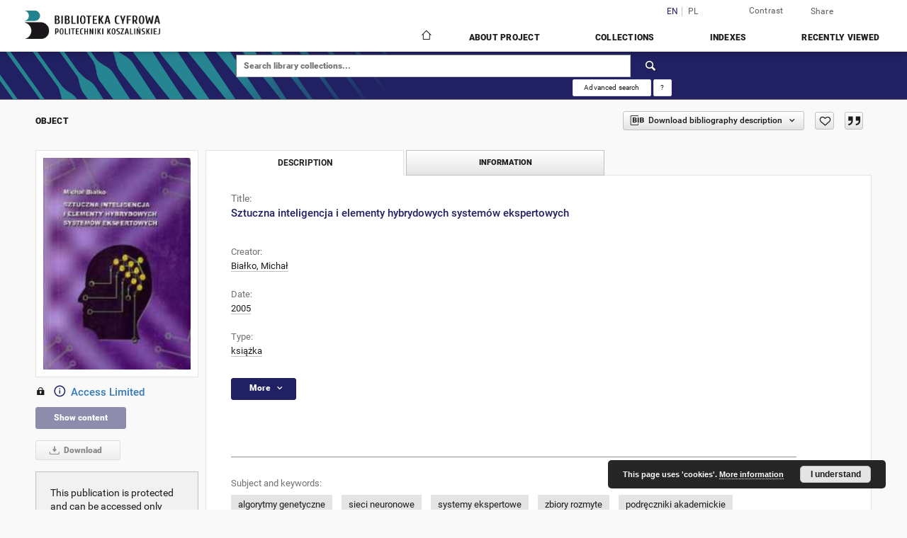

--- FILE ---
content_type: text/html;charset=utf-8
request_url: https://dlibra.tu.koszalin.pl/dlibra/publication/1125/edition/1123/sztuczna-inteligencja-i-elementy-hybrydowych-systemow-ekspertowych-bialko-michal?language=en
body_size: 110180
content:
<!doctype html>
<html lang="en">
	<head>
		<script src="https://dlibra.tu.koszalin.pl/style/dlibra/default/js/script-jquery.min.js"></script>

		


<meta charset="utf-8">
<meta http-equiv="X-UA-Compatible" content="IE=edge">
<meta name="viewport" content="width=device-width, initial-scale=1">


<title>Sztuczna inteligencja i elementy hybrydowych system&oacute;w ekspertowych - Biblioteka Cyfrowa Politechniki Koszalińskiej</title>
<meta name="Description" content="Koszalin University of Technology Digital Library provides access above all to publications of the Publishing House of Koszalin University of Technology and PhD dissertations." />

<meta property="og:url"                content="https://dlibra.tu.koszalin.pl/dlibra/publication/1125/edition/1123/sztuczna-inteligencja-i-elementy-hybrydowych-systemow-ekspertowych-bialko-michal?language=en" />
<meta property="og:type"               content="Object" />
<meta property="og:title"              content="Sztuczna inteligencja i elementy hybrydowych system&oacute;w ekspertowych - Biblioteka Cyfrowa Politechniki Koszalińskiej" />
<meta property="og:description"        content="Koszalin University of Technology Digital Library provides access above all to publications of the Publishing House of Koszalin University of Technology and PhD dissertations." />
<meta property="og:image"              content="https://dlibra.tu.koszalin.pl/image/edition/thumbnail:docmetadata/1123" />

<link rel="icon" type="image/png" href="https://dlibra.tu.koszalin.pl/style/common/img/icons/favicon.png" sizes="16x16"> 
<link rel="apple-touch-icon" href="https://dlibra.tu.koszalin.pl/style/common/img/icons/apple-touch-icon.png">

<link rel="canonical" href="https://dlibra.tu.koszalin.pl/dlibra/publication/1125/edition/1123?language=en" />

<link rel="stylesheet" href="https://dlibra.tu.koszalin.pl/style/dlibra/default/css/libs.css?20221202180828">
<link rel="stylesheet" href="https://dlibra.tu.koszalin.pl/style/dlibra/default/css/main.css?20221202180828">
<link rel="stylesheet" href="https://dlibra.tu.koszalin.pl/style/dlibra/default/css/colors.css?20221202180828">
<link rel="stylesheet" href="https://dlibra.tu.koszalin.pl/style/dlibra/default/css/custom.css?20221202180828">


	    <link rel="search"  type="application/opensearchdescription+xml" href="https://dlibra.tu.koszalin.pl/BPK_en.xml"  title="BPK" />

										<link rel="meta" type="application/rdf+xml" href="https://dlibra.tu.koszalin.pl/dlibra/rdf.xml?type=e&amp;id=1123"/>
	
	<link rel="schema.DC" href="http://purl.org/dc/elements/1.1/" />
	<!--type is "document" for import all tags into zotero-->
	<meta name="DC.type" content="document" />
	<meta name="DC.identifier" content="https://dlibra.tu.koszalin.pl/publication/1125" />
	
						<meta name="DC.date" content="2005" />
								<meta name="DC.identifier" content="ISBN 8373650881" />
								<meta name="DC.creator" content="Białko, Michał" />
								<meta name="DC.subject" content="algorytmy genetyczne" />
					<meta name="DC.subject" content="sieci neuronowe" />
					<meta name="DC.subject" content="systemy ekspertowe" />
					<meta name="DC.subject" content="zbiory rozmyte" />
					<meta name="DC.subject" content="podręczniki akademickie" />
					<meta name="DC.subject" content="sztuczna inteligencja" />
								<meta name="DC.rights" content="Biblioteka Politechniki Koszalińskiej" />
					<meta name="DC.rights" content="intranet" />
								<meta name="DC.format" content="image/x.djvu" />
								<meta name="DC.publisher" content="Politechnika Koszalińska" />
								<meta name="DC.description" content="http://wydawnictwo.tu.koszalin.pl/uploads/files/01870d5e1796b727136439b29f1886a8.pdf" />
					<meta name="DC.description" content="Koszalin" />
								<meta name="DC.language" content="pol" />
								<meta name="DC.issued" content="2005" />
								<meta name="DC.title" content="Sztuczna inteligencja i elementy hybrydowych system&oacute;w ekspertowych" />
								<meta name="DC.type" content="książka" />
								<meta name="DC.relation" content="oai:dlibra.tu.koszalin.pl:publication:1125" />
			
										<meta name="citation_title" content="Sztuczna inteligencja i elementy hybrydowych system&oacute;w ekspertowych" />
				<meta name="citation_author" content="Białko, Michał" />
						<meta name="citation_online_date" content="2019/05/08" />
		
							

			
				</head>

	<body class="">

		
		<div class="container--main">

			<header class="header--main" tabindex="-1">

  <ul class="skip-links list-unstyled">
    <li><a href="#navigationTop" class="inner" tabindex="0">Skip to main menu</a></li>
        <li><a href="#search-form" class="inner" tabindex="0">Skip to search engine</a></li>
        <li><a href="#main-content" class="inner" tabindex="0">Skip to content</a></li>
    <li><a href="#footer" tabindex="0">Skip to footer</a></li>
  </ul>

      
            
  
  <div class="container--full">
    <nav class="header--top" id="navigationTop">
      <button class="header__menu-toggle navbar-toggle collapsed visible-xs visible-sm" type="button" data-toggle="collapse" data-target="#navbar-collapse" aria-expanded="false" aria-label="Menu">
        <span class="dlibra-icon-menu"></span>
      </button>
      <ul class="header__list hidden-sm hidden-xs">
									      <li class="header__list-item header__list-item--languages hidden-xs hidden-sm">
      <a class="header__list__link header__list__link--language active" href="/" aria-label="English">
          en
      </a>
                                      <a class="header__list__link header__list__link--language" href="https://dlibra.tu.koszalin.pl/dlibra/publication/1125/edition/1123/sztuczna-inteligencja-i-elementy-hybrydowych-systemow-ekspertowych-bialko-michal?language=pl" aria-label="polski">pl</a>
                  </li>
      <li class="header__languages-item visible-xs visible-sm">
              <a href="https://dlibra.tu.koszalin.pl/dlibra/publication/1125/edition/1123/sztuczna-inteligencja-i-elementy-hybrydowych-systemow-ekspertowych-bialko-michal?language=en" class="header__languages__link active">en</a>
              <a href="https://dlibra.tu.koszalin.pl/dlibra/publication/1125/edition/1123/sztuczna-inteligencja-i-elementy-hybrydowych-systemow-ekspertowych-bialko-michal?language=pl" class="header__languages__link ">pl</a>
          </li>
  
				        <li class="header__list-item">
          <button class="header__list__link contrast__link" data-contrast="false">
            <span class="dlibra-icon-contrast"></span>
            Contrast
          </button>
        </li>

        <li class="header__list-item">
          <div class="a2a--header">
            <div class="a2a_kit a2a_kit_size_32 a2a_default_style" data-a2a-url="https://dlibra.tu.koszalin.pl/dlibra/publication/1125/edition/1123/sztuczna-inteligencja-i-elementy-hybrydowych-systemow-ekspertowych-bialko-michal?language=en">
              <a class="a2a_dd header__list__link" href="https://www.addtoany.com/share">Share</a>
            </div>
            <script>
               var a2a_config = a2a_config || {};
               a2a_config.onclick = 1;
               a2a_config.locale = "en";
               a2a_config.color_main = "D7E5ED";
               a2a_config.color_border = "9D9D9D";
               a2a_config.color_link_text = "333333";
               a2a_config.color_link_text_hover = "333333";
               a2a_config.color_bg = "d9d9d9";
               a2a_config.icon_color = "#767676";
							 a2a_config.num_services = 6;
							 a2a_config.prioritize = ["facebook", "wykop", "twitter", "pinterest", "email", "gmail"];
            </script>
            <script async src="//static.addtoany.com/menu/page.js"></script>
          </div>
        </li>
        <li class="header__list-item">
                      <a href="https://dlibra.tu.koszalin.pl/dlibra/login?refUrl=[base64]" class="header__list__link" >
              Login
            </a>
                  </li>
      </ul>
    </nav>
  </div>
  <div class="navbar menu--desktop" role="navigation">
    <div class="container--full">
      <div class="menu__header">
        <a class="menu__logo" href="https://dlibra.tu.koszalin.pl" tabindex="0">
          <img src="https://dlibra.tu.koszalin.pl/style/dlibra/default/img/custom-images/logo.png
" title="Biblioteka Cyfrowa Politechniki Koszalińskiej" alt="Biblioteka Cyfrowa Politechniki Koszalińskiej"/>
        </a>
      </div>
      <div class="menu__collapse js-menu" id="navbar-collapse">
					<div class="menu__back__container visible-xs visible-sm js-back-container">
					</div>
          <button class="header__menu-toggle--inner navbar-toggle collapsed visible-xs visible-sm js-close" type="button" data-toggle="collapse" data-target="#navbar-collapse" aria-expanded="false" aria-label="Close menu"></button>
          <ul class="header__languages visible-xs visible-sm">
                                <li class="header__list-item header__list-item--languages hidden-xs hidden-sm">
      <a class="header__list__link header__list__link--language active" href="/" aria-label="English">
          en
      </a>
                                      <a class="header__list__link header__list__link--language" href="https://dlibra.tu.koszalin.pl/dlibra/publication/1125/edition/1123/sztuczna-inteligencja-i-elementy-hybrydowych-systemow-ekspertowych-bialko-michal?language=pl" aria-label="polski">pl</a>
                  </li>
      <li class="header__languages-item visible-xs visible-sm">
              <a href="https://dlibra.tu.koszalin.pl/dlibra/publication/1125/edition/1123/sztuczna-inteligencja-i-elementy-hybrydowych-systemow-ekspertowych-bialko-michal?language=en" class="header__languages__link active">en</a>
              <a href="https://dlibra.tu.koszalin.pl/dlibra/publication/1125/edition/1123/sztuczna-inteligencja-i-elementy-hybrydowych-systemow-ekspertowych-bialko-michal?language=pl" class="header__languages__link ">pl</a>
          </li>
  
                      </ul>
          <div class="header__user visible-xs visible-sm">
                          <a href="https://dlibra.tu.koszalin.pl/dlibra/login" class="header__user__link pull-left">
                Login
              </a>
							<a href="" class="header__user__link contrast__link" data-contrast="false">
								<span class="dlibra-icon-contrast"></span>
								Contrast
							</a>
              <div class="a2a--header header__user__a2a">
		            <div class="a2a_kit a2a_kit_size_32 a2a_default_style">
		              <a class="a2a_dd header__user__link" href="https://www.addtoany.com/share">Share</a>
		            </div>
		            <script>
		               var a2a_config = a2a_config || {};
		               a2a_config.onclick = 1;
		               a2a_config.locale = "en";
									 a2a_config.num_services = 6;
									 a2a_config.prioritize = ["facebook", "wykop", "twitter", "pinterest", "email", "gmail"];
		            </script>
		            <script async src="//static.addtoany.com/menu/page.js"></script>
		          </div>
                      </div>
          <button class="menu__back hidden js-back">
            <span class="dlibra-icon-chevron-left"></span>
            Back
          </button>
          <ul class="menu__nav nav">
            <li class=" hidden-xs hidden-sm">
                            <a href="https://dlibra.tu.koszalin.pl" class="home" aria-label="Main page">
                <span class="dlibra-icon-home"></span>
              </a>
            </li>
                           	
						<li>
				<a href="#" class="dropdown-toggle hidden-xs hidden-sm js-section-text" data-toggle="dropdown" data-js-section>
					About Project
				</a>
				<a href="#" class="dropdown-toggle visible-xs visible-sm js-section-text" data-toggle="dropdown" data-js-section tabindex="-1">
					About Project
				</a>
								<button class="dlibra-icon-chevron-right visible-xs visible-sm dropdown-toggle dropdown-icon" title="Show/hide objects list" aria-label="Show/hide objects list"></button>
					<ul class="dropdown-menu pull-right">

		<li class="visible-xs header__current js-current">
			<span class="dlibra-icon-chevron-right"></span>
		</li>
									<li>
																					<a href="https://dlibra.tu.koszalin.pl/dlibra/contact" class="menu__nav--no-dropdown">
							Contact
														</a>
				</li>
						</ul>
				</li>
			



                           
  <li class="">
    <a href="#" class="dropdown-toggle hidden-xs hidden-sm js-section-text" data-toggle="dropdown"  data-js-section>
      Collections
    </a>
    <a href="#" class="dropdown-toggle visible-xs visible-sm js-section-text" data-toggle="dropdown"  data-js-section tabindex="-1">
      Collections
    </a>
	    <button class="dlibra-icon-chevron-right visible-xs visible-sm dropdown-toggle dropdown-icon" title="Show/hide objects list" aria-label="Show/hide objects list"></button>
    <ul class="dropdown-menu pull-right">
      <li class="visible-xs visible-sm header__current js-current">
        <span class="dlibra-icon-chevron-right"></span>
      </li>
            	
            	<li>
				<a href="https://dlibra.tu.koszalin.pl/dlibra/collectiondescription/4" class="menu__nav--no-dropdown">
			Na Temat
		</a>
	</li>
            	<li>
				<a href="https://dlibra.tu.koszalin.pl/dlibra/collectiondescription/5" class="menu__nav--no-dropdown">
			Publications of KTU
		</a>
	</li>
            	<li>
				<a href="https://dlibra.tu.koszalin.pl/dlibra/collectiondescription/6" class="menu__nav--no-dropdown">
			Occasional publications
		</a>
	</li>
            	<li>
				<a href="https://dlibra.tu.koszalin.pl/dlibra/collectiondescription/7" class="menu__nav--no-dropdown">
			Multimedia
		</a>
	</li>
            	<li>
				<a href="https://dlibra.tu.koszalin.pl/dlibra/collectiondescription/8" class="menu__nav--no-dropdown">
			Library employees' publications
		</a>
	</li>
            	<li>
				<button class="dlibra-icon-circle-plus hidden-xs hidden-sm dropdown-toggle dropdown-icon" title="Show/hide objects list" aria-label="Show/hide objects list">
		</button><a href="https://dlibra.tu.koszalin.pl/dlibra/collectiondescription/9" class="js-section-text">
			Journals
		</a>
		<button class="dlibra-icon-chevron-right visible-xs visible-sm dropdown-toggle dropdown-icon" title="Show/hide objects list" aria-label="Show/hide objects list"></button>
		<ul class="dropdown-menu">
			<li class="visible-xs visible-sm header__current js-current">
				<span class="dlibra-icon-chevron-right"></span>
			</li>
							<li>
				<a href="https://dlibra.tu.koszalin.pl/dlibra/collectiondescription/10" class="menu__nav--no-dropdown">
			Faculty of Electronics and Computer Science
		</a>
	</li>
							<li>
				<button class="dlibra-icon-circle-plus hidden-xs hidden-sm dropdown-toggle dropdown-icon" title="Show/hide objects list" aria-label="Show/hide objects list">
		</button><a href="https://dlibra.tu.koszalin.pl/dlibra/collectiondescription/11" class="js-section-text">
			Faculty of Mechanical and Power Engineering
		</a>
		<button class="dlibra-icon-chevron-right visible-xs visible-sm dropdown-toggle dropdown-icon" title="Show/hide objects list" aria-label="Show/hide objects list"></button>
		<ul class="dropdown-menu">
			<li class="visible-xs visible-sm header__current js-current">
				<span class="dlibra-icon-chevron-right"></span>
			</li>
							<li>
				<button class="dlibra-icon-circle-plus hidden-xs hidden-sm dropdown-toggle dropdown-icon" title="Show/hide objects list" aria-label="Show/hide objects list">
		</button><a href="https://dlibra.tu.koszalin.pl/dlibra/collectiondescription/18" class="js-section-text">
			Journal of Mechanical and Energy Engineering
		</a>
		<button class="dlibra-icon-chevron-right visible-xs visible-sm dropdown-toggle dropdown-icon" title="Show/hide objects list" aria-label="Show/hide objects list"></button>
		<ul class="dropdown-menu">
			<li class="visible-xs visible-sm header__current js-current">
				<span class="dlibra-icon-chevron-right"></span>
			</li>
							<li>
				<a href="https://dlibra.tu.koszalin.pl/dlibra/collectiondescription/37" class="menu__nav--no-dropdown">
			Vol.6 (46), nr 1
		</a>
	</li>
							<li>
				<a href="https://dlibra.tu.koszalin.pl/dlibra/collectiondescription/20" class="menu__nav--no-dropdown">
			Vol.5 (45), nr 1
		</a>
	</li>
							<li>
				<a href="https://dlibra.tu.koszalin.pl/dlibra/collectiondescription/21" class="menu__nav--no-dropdown">
			Vol.5 (45), nr 2
		</a>
	</li>
							<li>
				<a href="https://dlibra.tu.koszalin.pl/dlibra/collectiondescription/23" class="menu__nav--no-dropdown">
			Vol.4 (44), nr 1
		</a>
	</li>
							<li>
				<a href="https://dlibra.tu.koszalin.pl/dlibra/collectiondescription/24" class="menu__nav--no-dropdown">
			Vol.4 (44), nr 2
		</a>
	</li>
							<li>
				<a href="https://dlibra.tu.koszalin.pl/dlibra/collectiondescription/25" class="menu__nav--no-dropdown">
			Vol.4 (44), nr 3
		</a>
	</li>
							<li>
				<a href="https://dlibra.tu.koszalin.pl/dlibra/collectiondescription/26" class="menu__nav--no-dropdown">
			Vol.4 (44), nr 4
		</a>
	</li>
							<li>
				<a href="https://dlibra.tu.koszalin.pl/dlibra/collectiondescription/27" class="menu__nav--no-dropdown">
			Vol.3 (43), nr 1
		</a>
	</li>
							<li>
				<a href="https://dlibra.tu.koszalin.pl/dlibra/collectiondescription/28" class="menu__nav--no-dropdown">
			Vol.3 (43), nr 2
		</a>
	</li>
							<li>
				<a href="https://dlibra.tu.koszalin.pl/dlibra/collectiondescription/29" class="menu__nav--no-dropdown">
			Vol.3 (43), nr 3
		</a>
	</li>
							<li>
				<a href="https://dlibra.tu.koszalin.pl/dlibra/collectiondescription/30" class="menu__nav--no-dropdown">
			Vol.3 (43), nr 4
		</a>
	</li>
							<li>
				<a href="https://dlibra.tu.koszalin.pl/dlibra/collectiondescription/31" class="menu__nav--no-dropdown">
			Vol.2 (42), nr 1
		</a>
	</li>
							<li>
				<a href="https://dlibra.tu.koszalin.pl/dlibra/collectiondescription/32" class="menu__nav--no-dropdown">
			Vol.2 (42), nr 2
		</a>
	</li>
							<li>
				<a href="https://dlibra.tu.koszalin.pl/dlibra/collectiondescription/33" class="menu__nav--no-dropdown">
			Vol.2 (42), nr 3
		</a>
	</li>
							<li>
				<a href="https://dlibra.tu.koszalin.pl/dlibra/collectiondescription/34" class="menu__nav--no-dropdown">
			Vol.2 (42), nr 4
		</a>
	</li>
							<li>
				<a href="https://dlibra.tu.koszalin.pl/dlibra/collectiondescription/35" class="menu__nav--no-dropdown">
			Vol.1 (41), nr 1
		</a>
	</li>
							<li>
				<a href="https://dlibra.tu.koszalin.pl/dlibra/collectiondescription/36" class="menu__nav--no-dropdown">
			Vol.1 (41), nr 2
		</a>
	</li>
					</ul>
	</li>
					</ul>
	</li>
							<li>
				<a href="https://dlibra.tu.koszalin.pl/dlibra/collectiondescription/12" class="menu__nav--no-dropdown">
			Faculty of Civil Engineering, Environmental and Geodetic Sciences
		</a>
	</li>
							<li>
				<a href="https://dlibra.tu.koszalin.pl/dlibra/collectiondescription/13" class="menu__nav--no-dropdown">
			Faculty of Economic Science
		</a>
	</li>
							<li>
				<a href="https://dlibra.tu.koszalin.pl/dlibra/collectiondescription/14" class="menu__nav--no-dropdown">
			Instytut Neofilologii i Komunikacji Społecznej
		</a>
	</li>
							<li>
				<a href="https://dlibra.tu.koszalin.pl/dlibra/collectiondescription/17" class="menu__nav--no-dropdown">
			Faculty of Humanities
		</a>
	</li>
							<li>
				<button class="dlibra-icon-circle-plus hidden-xs hidden-sm dropdown-toggle dropdown-icon" title="Show/hide objects list" aria-label="Show/hide objects list">
		</button><a href="https://dlibra.tu.koszalin.pl/dlibra/collectiondescription/19" class="js-section-text">
			Rocznik Ochrona Środowiska
		</a>
		<button class="dlibra-icon-chevron-right visible-xs visible-sm dropdown-toggle dropdown-icon" title="Show/hide objects list" aria-label="Show/hide objects list"></button>
		<ul class="dropdown-menu">
			<li class="visible-xs visible-sm header__current js-current">
				<span class="dlibra-icon-chevron-right"></span>
			</li>
							<li>
				<a href="https://dlibra.tu.koszalin.pl/dlibra/collectiondescription/64" class="menu__nav--no-dropdown">
			Vol.26
		</a>
	</li>
							<li>
				<a href="https://dlibra.tu.koszalin.pl/dlibra/collectiondescription/63" class="menu__nav--no-dropdown">
			Vol.25
		</a>
	</li>
							<li>
				<a href="https://dlibra.tu.koszalin.pl/dlibra/collectiondescription/61" class="menu__nav--no-dropdown">
			Vol.24
		</a>
	</li>
							<li>
				<a href="https://dlibra.tu.koszalin.pl/dlibra/collectiondescription/38" class="menu__nav--no-dropdown">
			Vol.23
		</a>
	</li>
							<li>
				<a href="https://dlibra.tu.koszalin.pl/dlibra/collectiondescription/39" class="menu__nav--no-dropdown">
			Vol.22
		</a>
	</li>
							<li>
				<a href="https://dlibra.tu.koszalin.pl/dlibra/collectiondescription/40" class="menu__nav--no-dropdown">
			Vol.21
		</a>
	</li>
							<li>
				<a href="https://dlibra.tu.koszalin.pl/dlibra/collectiondescription/41" class="menu__nav--no-dropdown">
			Vol.20
		</a>
	</li>
							<li>
				<a href="https://dlibra.tu.koszalin.pl/dlibra/collectiondescription/42" class="menu__nav--no-dropdown">
			Vol.19
		</a>
	</li>
							<li>
				<a href="https://dlibra.tu.koszalin.pl/dlibra/collectiondescription/43" class="menu__nav--no-dropdown">
			Vol.18
		</a>
	</li>
							<li>
				<a href="https://dlibra.tu.koszalin.pl/dlibra/collectiondescription/44" class="menu__nav--no-dropdown">
			Vol.17
		</a>
	</li>
							<li>
				<a href="https://dlibra.tu.koszalin.pl/dlibra/collectiondescription/45" class="menu__nav--no-dropdown">
			Vol.16
		</a>
	</li>
							<li>
				<a href="https://dlibra.tu.koszalin.pl/dlibra/collectiondescription/46" class="menu__nav--no-dropdown">
			Vol.15
		</a>
	</li>
							<li>
				<a href="https://dlibra.tu.koszalin.pl/dlibra/collectiondescription/47" class="menu__nav--no-dropdown">
			Vol.14
		</a>
	</li>
							<li>
				<a href="https://dlibra.tu.koszalin.pl/dlibra/collectiondescription/48" class="menu__nav--no-dropdown">
			Vol.13
		</a>
	</li>
							<li>
				<a href="https://dlibra.tu.koszalin.pl/dlibra/collectiondescription/49" class="menu__nav--no-dropdown">
			Vol.12
		</a>
	</li>
							<li>
				<a href="https://dlibra.tu.koszalin.pl/dlibra/collectiondescription/50" class="menu__nav--no-dropdown">
			Vol.11
		</a>
	</li>
							<li>
				<a href="https://dlibra.tu.koszalin.pl/dlibra/collectiondescription/51" class="menu__nav--no-dropdown">
			Vol.10
		</a>
	</li>
							<li>
				<a href="https://dlibra.tu.koszalin.pl/dlibra/collectiondescription/52" class="menu__nav--no-dropdown">
			Vol.9
		</a>
	</li>
							<li>
				<a href="https://dlibra.tu.koszalin.pl/dlibra/collectiondescription/53" class="menu__nav--no-dropdown">
			Vol.8
		</a>
	</li>
							<li>
				<a href="https://dlibra.tu.koszalin.pl/dlibra/collectiondescription/54" class="menu__nav--no-dropdown">
			Vol.7
		</a>
	</li>
							<li>
				<a href="https://dlibra.tu.koszalin.pl/dlibra/collectiondescription/55" class="menu__nav--no-dropdown">
			Vol.6
		</a>
	</li>
							<li>
				<a href="https://dlibra.tu.koszalin.pl/dlibra/collectiondescription/56" class="menu__nav--no-dropdown">
			Vol.5
		</a>
	</li>
							<li>
				<a href="https://dlibra.tu.koszalin.pl/dlibra/collectiondescription/57" class="menu__nav--no-dropdown">
			Vol.4
		</a>
	</li>
							<li>
				<a href="https://dlibra.tu.koszalin.pl/dlibra/collectiondescription/58" class="menu__nav--no-dropdown">
			Vol.3
		</a>
	</li>
							<li>
				<a href="https://dlibra.tu.koszalin.pl/dlibra/collectiondescription/59" class="menu__nav--no-dropdown">
			Vol.2
		</a>
	</li>
							<li>
				<a href="https://dlibra.tu.koszalin.pl/dlibra/collectiondescription/60" class="menu__nav--no-dropdown">
			Vol.1
		</a>
	</li>
					</ul>
	</li>
					</ul>
	</li>
            	<li>
				<a href="https://dlibra.tu.koszalin.pl/dlibra/collectiondescription/15" class="menu__nav--no-dropdown">
			Rozprawy doktorskie
		</a>
	</li>
            	<li>
				<a href="https://dlibra.tu.koszalin.pl/dlibra/collectiondescription/16" class="menu__nav--no-dropdown">
			Open Access
		</a>
	</li>
            	<li>
				<a href="https://dlibra.tu.koszalin.pl/dlibra/collectiondescription/66" class="menu__nav--no-dropdown">
			Centrum Badań nad Uchodźstwem i Emigracją
		</a>
	</li>
          </ul>
  </li>


                           


<li>
	<a href="#" class="dropdown-toggle hidden-xs hidden-sm js-section-text" data-toggle="dropdown" data-js-section >
		Indexes
	</a>
	<a href="#" class="dropdown-toggle visible-xs visible-sm js-section-text" data-toggle="dropdown" data-js-section  tabindex="-1">
		Indexes
	</a>
		<button class="dlibra-icon-chevron-right visible-xs visible-sm dropdown-toggle dropdown-icon" title="Show/hide objects list" aria-label="Show/hide objects list"></button>
	<ul class="dropdown-menu pull-right">
		<li class="visible-xs visible-sm header__current js-current">
			<span class="dlibra-icon-chevron-right"></span>
		</li>
					<li title="A name given to the resource.">
				<button class="dlibra-icon-circle-plus hidden-xs hidden-sm dropdown-toggle dropdown-icon" title="Show/hide sub-attributes list" aria-label="Show/hide sub-attributes list">
		</button><a href="https://dlibra.tu.koszalin.pl/dlibra/indexsearch?rdfName=Title&amp;ipp=60&amp;p=0" class="js-section-text">
			Title
		</a>
		<button class="dlibra-icon-chevron-right visible-xs visible-sm dropdown-toggle dropdown-icon" title="Show/hide sub-attributes list" aria-label="Show/hide sub-attributes list"></button>
		<ul class="dropdown-menu">
			<li class="visible-xs visible-sm header__current js-current">
				<span class="dlibra-icon-chevron-right"></span>
			</li>
							<li title="An alternative name for the resource.">
				<a href="https://dlibra.tu.koszalin.pl/dlibra/indexsearch?rdfName=Alternative&amp;ipp=60&amp;p=0" class="menu__nav--no-dropdown">
			Alternative title
		</a>
	</li>
							<li title="A short name of the group (e.g., a journal) this resource belongs to.">
				<a href="https://dlibra.tu.koszalin.pl/dlibra/indexsearch?rdfName=GroupTitle&amp;ipp=60&amp;p=0" class="menu__nav--no-dropdown">
			Group publication title
		</a>
	</li>
					</ul>
	</li>
					<li title="An entity primarily responsible for making the resource.">
				<a href="https://dlibra.tu.koszalin.pl/dlibra/indexsearch?rdfName=Creator&amp;ipp=60&amp;p=0" class="menu__nav--no-dropdown">
			Creator
		</a>
	</li>
					<li title="An entity responsible for making contributions to the resource.">
				<a href="https://dlibra.tu.koszalin.pl/dlibra/indexsearch?rdfName=Contributor&amp;ipp=60&amp;p=0" class="menu__nav--no-dropdown">
			Contributor
		</a>
	</li>
					<li title="The topic of the resource.">
				<button class="dlibra-icon-circle-plus hidden-xs hidden-sm dropdown-toggle dropdown-icon" title="Show/hide sub-attributes list" aria-label="Show/hide sub-attributes list">
		</button><a href="https://dlibra.tu.koszalin.pl/dlibra/indexsearch?rdfName=Subject&amp;ipp=60&amp;p=0" class="js-section-text">
			Subject
		</a>
		<button class="dlibra-icon-chevron-right visible-xs visible-sm dropdown-toggle dropdown-icon" title="Show/hide sub-attributes list" aria-label="Show/hide sub-attributes list"></button>
		<ul class="dropdown-menu">
			<li class="visible-xs visible-sm header__current js-current">
				<span class="dlibra-icon-chevron-right"></span>
			</li>
							<li title="Tags assigned by users.">
				<a href="https://dlibra.tu.koszalin.pl/dlibra/indexsearch?rdfName=UserTag&amp;ipp=60&amp;p=0" class="menu__nav--no-dropdown">
			Users' tags
		</a>
	</li>
					</ul>
	</li>
					<li title="The spatial or temporal topic of the resource, the spatial applicability of the resource, or the jurisdiction under which the resource is relevant.">
				<button class="dlibra-icon-circle-plus hidden-xs hidden-sm dropdown-toggle dropdown-icon" title="Show/hide sub-attributes list" aria-label="Show/hide sub-attributes list">
		</button><a href="https://dlibra.tu.koszalin.pl/dlibra/indexsearch?rdfName=Coverage&amp;ipp=60&amp;p=0" class="js-section-text">
			Coverage
		</a>
		<button class="dlibra-icon-chevron-right visible-xs visible-sm dropdown-toggle dropdown-icon" title="Show/hide sub-attributes list" aria-label="Show/hide sub-attributes list"></button>
		<ul class="dropdown-menu">
			<li class="visible-xs visible-sm header__current js-current">
				<span class="dlibra-icon-chevron-right"></span>
			</li>
							<li title="Spatial characteristics of the resource.">
				<a href="https://dlibra.tu.koszalin.pl/dlibra/indexsearch?rdfName=Spatial&amp;ipp=60&amp;p=0" class="menu__nav--no-dropdown">
			Spatial coverage
		</a>
	</li>
							<li title="Temporal characteristics of the resource.">
				<a href="https://dlibra.tu.koszalin.pl/dlibra/indexsearch?rdfName=Temporal&amp;ipp=60&amp;p=0" class="menu__nav--no-dropdown">
			Temporal coverage
		</a>
	</li>
					</ul>
	</li>
					<li title="An account of the resource.">
				<button class="dlibra-icon-circle-plus hidden-xs hidden-sm dropdown-toggle dropdown-icon" title="Show/hide sub-attributes list" aria-label="Show/hide sub-attributes list">
		</button><a href="https://dlibra.tu.koszalin.pl/dlibra/indexsearch?rdfName=Description&amp;ipp=60&amp;p=0" class="js-section-text">
			Description
		</a>
		<button class="dlibra-icon-chevron-right visible-xs visible-sm dropdown-toggle dropdown-icon" title="Show/hide sub-attributes list" aria-label="Show/hide sub-attributes list"></button>
		<ul class="dropdown-menu">
			<li class="visible-xs visible-sm header__current js-current">
				<span class="dlibra-icon-chevron-right"></span>
			</li>
							<li title="A summary of the resource.">
				<a href="https://dlibra.tu.koszalin.pl/dlibra/indexsearch?rdfName=Abstract&amp;ipp=60&amp;p=0" class="menu__nav--no-dropdown">
			Abstract
		</a>
	</li>
							<li title="	A list of subunits of the resource.">
				<a href="https://dlibra.tu.koszalin.pl/dlibra/indexsearch?rdfName=TableOfContents&amp;ipp=60&amp;p=0" class="menu__nav--no-dropdown">
			Table of contents
		</a>
	</li>
							<li title="Place, where the resource was published.">
				<a href="https://dlibra.tu.koszalin.pl/dlibra/indexsearch?rdfName=PlaceOfPublishing&amp;ipp=60&amp;p=0" class="menu__nav--no-dropdown">
			Place of publishing
		</a>
	</li>
							<li title="Institution or person, who financially supported the digitsation of the resource.">
				<a href="https://dlibra.tu.koszalin.pl/dlibra/indexsearch?rdfName=DigitisationSponsor&amp;ipp=60&amp;p=0" class="menu__nav--no-dropdown">
			Digitisation sponsor
		</a>
	</li>
							<li title="Detailed information about the thesis degree.">
				<button class="dlibra-icon-circle-plus hidden-xs hidden-sm dropdown-toggle dropdown-icon" title="Show/hide sub-attributes list" aria-label="Show/hide sub-attributes list">
		</button><a href="https://dlibra.tu.koszalin.pl/dlibra/indexsearch?rdfName=Degree&amp;ipp=60&amp;p=0" class="js-section-text">
			Thesis degree information
		</a>
		<button class="dlibra-icon-chevron-right visible-xs visible-sm dropdown-toggle dropdown-icon" title="Show/hide sub-attributes list" aria-label="Show/hide sub-attributes list"></button>
		<ul class="dropdown-menu">
			<li class="visible-xs visible-sm header__current js-current">
				<span class="dlibra-icon-chevron-right"></span>
			</li>
							<li title="Name of the degree associated with the work as it appears within the work.">
				<a href="https://dlibra.tu.koszalin.pl/dlibra/indexsearch?rdfName=Name&amp;ipp=60&amp;p=0" class="menu__nav--no-dropdown">
			Degree name
		</a>
	</li>
							<li title="Level of education associated with the document.">
				<a href="https://dlibra.tu.koszalin.pl/dlibra/indexsearch?rdfName=Level&amp;ipp=60&amp;p=0" class="menu__nav--no-dropdown">
			Level of degree
		</a>
	</li>
							<li title="Area of study of the intellectual content of the document.">
				<a href="https://dlibra.tu.koszalin.pl/dlibra/indexsearch?rdfName=Discipline&amp;ipp=60&amp;p=0" class="menu__nav--no-dropdown">
			Degree discipline
		</a>
	</li>
							<li title="Institution granting the degree associated with the work.">
				<a href="https://dlibra.tu.koszalin.pl/dlibra/indexsearch?rdfName=Grantor&amp;ipp=60&amp;p=0" class="menu__nav--no-dropdown">
			Degree grantor
		</a>
	</li>
					</ul>
	</li>
					</ul>
	</li>
					<li title="An entity responsible for making the resource available.">
				<a href="https://dlibra.tu.koszalin.pl/dlibra/indexsearch?rdfName=Publisher&amp;ipp=60&amp;p=0" class="menu__nav--no-dropdown">
			Publisher
		</a>
	</li>
					<li title="A point or period of time associated with an event in the lifecycle of the resource.">
				<button class="dlibra-icon-circle-plus hidden-xs hidden-sm dropdown-toggle dropdown-icon" title="Show/hide sub-attributes list" aria-label="Show/hide sub-attributes list">
		</button><a href="https://dlibra.tu.koszalin.pl/dlibra/indexsearch?rdfName=Date&amp;ipp=60&amp;p=0" class="js-section-text">
			Date
		</a>
		<button class="dlibra-icon-chevron-right visible-xs visible-sm dropdown-toggle dropdown-icon" title="Show/hide sub-attributes list" aria-label="Show/hide sub-attributes list"></button>
		<ul class="dropdown-menu">
			<li class="visible-xs visible-sm header__current js-current">
				<span class="dlibra-icon-chevron-right"></span>
			</li>
							<li title="Date of creation of the resource.">
				<a href="https://dlibra.tu.koszalin.pl/dlibra/indexsearch?rdfName=Created&amp;ipp=60&amp;p=0" class="menu__nav--no-dropdown">
			Date created
		</a>
	</li>
							<li title="Date of submission of the resource.">
				<a href="https://dlibra.tu.koszalin.pl/dlibra/indexsearch?rdfName=DateSubmitted&amp;ipp=60&amp;p=0" class="menu__nav--no-dropdown">
			Date submitted
		</a>
	</li>
							<li title="Date of acceptance of the resource.">
				<a href="https://dlibra.tu.koszalin.pl/dlibra/indexsearch?rdfName=DateAccepted&amp;ipp=60&amp;p=0" class="menu__nav--no-dropdown">
			Date accepted
		</a>
	</li>
							<li title="Date of formal issuance (e.g. publication) of the resource.">
				<a href="https://dlibra.tu.koszalin.pl/dlibra/indexsearch?rdfName=Issued&amp;ipp=60&amp;p=0" class="menu__nav--no-dropdown">
			Date issued
		</a>
	</li>
							<li title="Date of copyright.">
				<a href="https://dlibra.tu.koszalin.pl/dlibra/indexsearch?rdfName=DateCopyrighted&amp;ipp=60&amp;p=0" class="menu__nav--no-dropdown">
			Date copyrighted
		</a>
	</li>
							<li title="Date on which the resource was changed.">
				<a href="https://dlibra.tu.koszalin.pl/dlibra/indexsearch?rdfName=Modified&amp;ipp=60&amp;p=0" class="menu__nav--no-dropdown">
			Date modified
		</a>
	</li>
							<li title="Date (often a range) that the resource became or will become available.">
				<a href="https://dlibra.tu.koszalin.pl/dlibra/indexsearch?rdfName=Available&amp;ipp=60&amp;p=0" class="menu__nav--no-dropdown">
			Date available
		</a>
	</li>
							<li title="Date (often a range) of validity of a resource.">
				<a href="https://dlibra.tu.koszalin.pl/dlibra/indexsearch?rdfName=Valid&amp;ipp=60&amp;p=0" class="menu__nav--no-dropdown">
			Date valid
		</a>
	</li>
					</ul>
	</li>
					<li title="The nature or genre of the resource.">
				<a href="https://dlibra.tu.koszalin.pl/dlibra/indexsearch?rdfName=Type&amp;ipp=60&amp;p=0" class="menu__nav--no-dropdown">
			Type
		</a>
	</li>
					<li title="The file format, physical medium, or dimensions of the resource.">
				<button class="dlibra-icon-circle-plus hidden-xs hidden-sm dropdown-toggle dropdown-icon" title="Show/hide sub-attributes list" aria-label="Show/hide sub-attributes list">
		</button><a href="https://dlibra.tu.koszalin.pl/dlibra/indexsearch?rdfName=Format&amp;ipp=60&amp;p=0" class="js-section-text">
			Format
		</a>
		<button class="dlibra-icon-chevron-right visible-xs visible-sm dropdown-toggle dropdown-icon" title="Show/hide sub-attributes list" aria-label="Show/hide sub-attributes list"></button>
		<ul class="dropdown-menu">
			<li class="visible-xs visible-sm header__current js-current">
				<span class="dlibra-icon-chevron-right"></span>
			</li>
							<li title="The size or duration of the resource.">
				<a href="https://dlibra.tu.koszalin.pl/dlibra/indexsearch?rdfName=Extent&amp;ipp=60&amp;p=0" class="menu__nav--no-dropdown">
			Extent
		</a>
	</li>
							<li title="The material or physical carrier of the resource.">
				<a href="https://dlibra.tu.koszalin.pl/dlibra/indexsearch?rdfName=Medium&amp;ipp=60&amp;p=0" class="menu__nav--no-dropdown">
			Medium
		</a>
	</li>
					</ul>
	</li>
					<li title="An unambiguous reference to the resource within a given context.">
				<button class="dlibra-icon-circle-plus hidden-xs hidden-sm dropdown-toggle dropdown-icon" title="Show/hide sub-attributes list" aria-label="Show/hide sub-attributes list">
		</button><a href="https://dlibra.tu.koszalin.pl/dlibra/indexsearch?rdfName=Identifier&amp;ipp=60&amp;p=0" class="js-section-text">
			Identifier
		</a>
		<button class="dlibra-icon-chevron-right visible-xs visible-sm dropdown-toggle dropdown-icon" title="Show/hide sub-attributes list" aria-label="Show/hide sub-attributes list"></button>
		<ul class="dropdown-menu">
			<li class="visible-xs visible-sm header__current js-current">
				<span class="dlibra-icon-chevron-right"></span>
			</li>
							<li title="A call number used to indicate the location of a physical resource in the collections of the institution owning it.">
				<a href="https://dlibra.tu.koszalin.pl/dlibra/indexsearch?rdfName=CallNumber&amp;ipp=60&amp;p=0" class="menu__nav--no-dropdown">
			Call number
		</a>
	</li>
							<li title="A bibliographic reference for the resource.">
				<a href="https://dlibra.tu.koszalin.pl/dlibra/indexsearch?rdfName=BibliographicCitation&amp;ipp=60&amp;p=0" class="menu__nav--no-dropdown">
			Bibliographic citation
		</a>
	</li>
							<li title="ISBN">
				<a href="https://dlibra.tu.koszalin.pl/dlibra/indexsearch?rdfName=ISBN&amp;ipp=60&amp;p=0" class="menu__nav--no-dropdown">
			ISBN
		</a>
	</li>
					</ul>
	</li>
					<li title="A related resource from which the described resource is derived.">
				<a href="https://dlibra.tu.koszalin.pl/dlibra/indexsearch?rdfName=Source&amp;ipp=60&amp;p=0" class="menu__nav--no-dropdown">
			Source
		</a>
	</li>
					<li title="A language of the resource.">
				<a href="https://dlibra.tu.koszalin.pl/dlibra/indexsearch?rdfName=Language&amp;ipp=60&amp;p=0" class="menu__nav--no-dropdown">
			Language
		</a>
	</li>
					<li title="A related resource.">
				<button class="dlibra-icon-circle-plus hidden-xs hidden-sm dropdown-toggle dropdown-icon" title="Show/hide sub-attributes list" aria-label="Show/hide sub-attributes list">
		</button><a href="https://dlibra.tu.koszalin.pl/dlibra/indexsearch?rdfName=Relation&amp;ipp=60&amp;p=0" class="js-section-text">
			Relation
		</a>
		<button class="dlibra-icon-chevron-right visible-xs visible-sm dropdown-toggle dropdown-icon" title="Show/hide sub-attributes list" aria-label="Show/hide sub-attributes list"></button>
		<ul class="dropdown-menu">
			<li class="visible-xs visible-sm header__current js-current">
				<span class="dlibra-icon-chevron-right"></span>
			</li>
							<li title="A related resource that is included either physically or logically in the described resource.">
				<a href="https://dlibra.tu.koszalin.pl/dlibra/indexsearch?rdfName=HasPart&amp;ipp=60&amp;p=0" class="menu__nav--no-dropdown">
			Has part
		</a>
	</li>
							<li title="A related resource in which the described resource is physically or logically included.">
				<a href="https://dlibra.tu.koszalin.pl/dlibra/indexsearch?rdfName=IsPartOf&amp;ipp=60&amp;p=0" class="menu__nav--no-dropdown">
			Is part of
		</a>
	</li>
							<li title="A related resource that is a version, edition, or adaptation of the described resource.">
				<a href="https://dlibra.tu.koszalin.pl/dlibra/indexsearch?rdfName=HasVersion&amp;ipp=60&amp;p=0" class="menu__nav--no-dropdown">
			Has version
		</a>
	</li>
							<li title="A related resource of which the described resource is a version, edition, or adaptation.">
				<a href="https://dlibra.tu.koszalin.pl/dlibra/indexsearch?rdfName=IsVersionOf&amp;ipp=60&amp;p=0" class="menu__nav--no-dropdown">
			Is version of
		</a>
	</li>
							<li title="A related resource that is substantially the same as the pre-existing described resource, but in another format.">
				<a href="https://dlibra.tu.koszalin.pl/dlibra/indexsearch?rdfName=HasFormat&amp;ipp=60&amp;p=0" class="menu__nav--no-dropdown">
			Has format
		</a>
	</li>
							<li title="A related resource that is substantially the same as the described resource, but in another format.">
				<a href="https://dlibra.tu.koszalin.pl/dlibra/indexsearch?rdfName=IsFormatOf&amp;ipp=60&amp;p=0" class="menu__nav--no-dropdown">
			Is format of
		</a>
	</li>
							<li title="A related resource that is referenced, cited, or otherwise pointed to by the described resource.">
				<a href="https://dlibra.tu.koszalin.pl/dlibra/indexsearch?rdfName=References&amp;ipp=60&amp;p=0" class="menu__nav--no-dropdown">
			References
		</a>
	</li>
							<li title="A related resource that references, cites, or otherwise points to the described resource.">
				<a href="https://dlibra.tu.koszalin.pl/dlibra/indexsearch?rdfName=IsReferencedBy&amp;ipp=60&amp;p=0" class="menu__nav--no-dropdown">
			Is referenced by
		</a>
	</li>
							<li title="A related resource that is supplanted, displaced, or superseded by the described resource.">
				<a href="https://dlibra.tu.koszalin.pl/dlibra/indexsearch?rdfName=Replaces&amp;ipp=60&amp;p=0" class="menu__nav--no-dropdown">
			Replaces
		</a>
	</li>
							<li title="A related resource that supplants, displaces, or supersedes the described resource.">
				<a href="https://dlibra.tu.koszalin.pl/dlibra/indexsearch?rdfName=IsReplacedBy&amp;ipp=60&amp;p=0" class="menu__nav--no-dropdown">
			Is replaced by
		</a>
	</li>
							<li title="A related resource that is required by the described resource to support its function, delivery, or coherence.">
				<a href="https://dlibra.tu.koszalin.pl/dlibra/indexsearch?rdfName=Requires&amp;ipp=60&amp;p=0" class="menu__nav--no-dropdown">
			Requires
		</a>
	</li>
							<li title="A related resource that requires the described resource to support its function, delivery, or coherence.">
				<a href="https://dlibra.tu.koszalin.pl/dlibra/indexsearch?rdfName=IsRequiredBy&amp;ipp=60&amp;p=0" class="menu__nav--no-dropdown">
			Is required by
		</a>
	</li>
							<li title="An established standard to which the described resource conforms.">
				<a href="https://dlibra.tu.koszalin.pl/dlibra/indexsearch?rdfName=ConformsTo&amp;ipp=60&amp;p=0" class="menu__nav--no-dropdown">
			Conforms to
		</a>
	</li>
					</ul>
	</li>
					<li title="Information about rights held in and over the resource.">
				<button class="dlibra-icon-circle-plus hidden-xs hidden-sm dropdown-toggle dropdown-icon" title="Show/hide sub-attributes list" aria-label="Show/hide sub-attributes list">
		</button><a href="https://dlibra.tu.koszalin.pl/dlibra/indexsearch?rdfName=Rights&amp;ipp=60&amp;p=0" class="js-section-text">
			Rights
		</a>
		<button class="dlibra-icon-chevron-right visible-xs visible-sm dropdown-toggle dropdown-icon" title="Show/hide sub-attributes list" aria-label="Show/hide sub-attributes list"></button>
		<ul class="dropdown-menu">
			<li class="visible-xs visible-sm header__current js-current">
				<span class="dlibra-icon-chevron-right"></span>
			</li>
							<li title="Information about who can access the resource or an indication of its security status.">
				<a href="https://dlibra.tu.koszalin.pl/dlibra/indexsearch?rdfName=AccessRights&amp;ipp=60&amp;p=0" class="menu__nav--no-dropdown">
			Access rights
		</a>
	</li>
							<li title="A legal document giving official permission to do something with the resource.">
				<a href="https://dlibra.tu.koszalin.pl/dlibra/indexsearch?rdfName=License&amp;ipp=60&amp;p=0" class="menu__nav--no-dropdown">
			License
		</a>
	</li>
					</ul>
	</li>
					<li title="A person or organization owning or managing rights over the resource.">
				<a href="https://dlibra.tu.koszalin.pl/dlibra/indexsearch?rdfName=RightsHolder&amp;ipp=60&amp;p=0" class="menu__nav--no-dropdown">
			Rights holder
		</a>
	</li>
					<li title="A statement of any changes in ownership and custody of the resource since its creation that are significant for its authenticity, integrity, and interpretation.">
				<button class="dlibra-icon-circle-plus hidden-xs hidden-sm dropdown-toggle dropdown-icon" title="Show/hide sub-attributes list" aria-label="Show/hide sub-attributes list">
		</button><a href="https://dlibra.tu.koszalin.pl/dlibra/indexsearch?rdfName=Provenance&amp;ipp=60&amp;p=0" class="js-section-text">
			Provenance
		</a>
		<button class="dlibra-icon-chevron-right visible-xs visible-sm dropdown-toggle dropdown-icon" title="Show/hide sub-attributes list" aria-label="Show/hide sub-attributes list"></button>
		<ul class="dropdown-menu">
			<li class="visible-xs visible-sm header__current js-current">
				<span class="dlibra-icon-chevron-right"></span>
			</li>
							<li title="Institution or person responsible for the digitsation of this resource.">
				<a href="https://dlibra.tu.koszalin.pl/dlibra/indexsearch?rdfName=Digitisation&amp;ipp=60&amp;p=0" class="menu__nav--no-dropdown">
			Digitisation
		</a>
	</li>
							<li title="Location of original physical object, which has been digitised.">
				<a href="https://dlibra.tu.koszalin.pl/dlibra/indexsearch?rdfName=LocationOfPhysicalObject&amp;ipp=60&amp;p=0" class="menu__nav--no-dropdown">
			Location of original object
		</a>
	</li>
					</ul>
	</li>
			</ul>
</li>


                           <li>
    <button class="dlibra-icon-chevron-right visible-xs visible-sm dropdown-toggle dropdown-icon" title="Show/hide objects list" aria-label="Show/hide objects list"></button>
  <a href="#" class="dropdown-toggle hidden-xs hidden-sm js-section-text" data-toggle="dropdown" data-js-section>
    Recently viewed
  </a>
  <a href="#" class="dropdown-toggle visible-xs visible-sm js-section-text" data-toggle="dropdown" data-js-section tabindex="-1">
    Recently viewed
  </a>
	<ul class="dropdown-menu pull-right lastviewed">
    <li class="visible-xs visible-sm header__current js-current">
      <span class="dlibra-icon-chevron-right"></span>
    </li>
    <li>
      <a href="#" class="dropdown-toggle js-section-text" data-toggle="dropdown">
        Objects
      </a>
      <button class="dlibra-icon-chevron-right visible-xs visible-sm dropdown-toggle dropdown-icon" title="Show/hide objects list" aria-label="Show/hide objects list"></button>
      <ul class="dropdown-menu pull-right">
        <li class="visible-xs visible-sm header__current js-current">
          <span class="dlibra-icon-chevron-right"></span>
        </li>
		          </ul>
    </li>
    <li>
      <a href="#" class="dropdown-toggle js-section-text" data-toggle="dropdown">
        Collections
      </a>
      <button class="dlibra-icon-chevron-right visible-xs visible-sm dropdown-toggle dropdown-icon" title="Show/hide objects list" aria-label="Show/hide objects list"></button>
      <ul class="dropdown-menu pull-right">
  			<li class="visible-xs visible-sm header__current js-current">
  				<span class="dlibra-icon-chevron-right"></span>
  			</li>
		          </ul>
    </li>
  </ul>
</li>


                      </ul>
          <div class="menu__more hidden js-more">
            <span class="dlibra-icon-chevron-long-down"></span>
          </div>
      </div>
    </div>
  </div>
</header>

							
<section id="search-form">
	<div class="container--full">
		<div class="header__search--subpage parallax-window"
>
			<div class="search__box--subpage">
									<h2 class="search__box--subpage__header" hidden><strong>Biblioteka Cyfrowa Politechniki Koszalińskiej</strong>  contains 2 044 digital objects</h2>
								<form class="search__box--subpage__form" method="get" action="https://dlibra.tu.koszalin.pl/dlibra/results">
					<label class="hidden-access" for="searchInput" title="Search field">Search field</label>
					<input class="search__box--subpage__input" id="searchInput" name="q" placeholder="Search library collections..." required type="text"  maxlength="2001" aria-required="true">
					<input name="action" value="SimpleSearchAction" type="hidden">
					<input name="type" value="-6" type="hidden">
					<input name="p" value="0" type="hidden">
					
										<button class="search__box--subpage__submit" type="submit" title="Search" aria-label="Search">
						<span class="dlibra-icon-search"></span>
					</button>
				</form>

				<div class="search__box--subpage__advanced-container">
					<a href="https://dlibra.tu.koszalin.pl/dlibra/advsearch"
							class="search__box--subpage__advanced"
							aria-label="Advanced search"
							data-advanced-search>
							Advanced search					</a>

					<a href="https://dlibra.tu.koszalin.pl/dlibra/text?id=text-query-format" class="search__box--subpage__advanced-about" aria-label="How to form a search query properly?">
						<span>?</span>
					</a>
				</div>
				<div class="clearfix"></div>
			</div>
					</div>
	</div>
</section>

			
			<div id="main-content" class="anchor"></div>

			
												
<section>
	<div id="publicationComponentData" data-homepageUrl="https://dlibra.tu.koszalin.pl" data-servletName="/dlibra"
		data-isUserLoggedIn="false" data-editionId="1123" data-publicationId="1125"
		data-permReqSuccessMsg="Request sent"
		data-permReqErrorMsg="Sending request failed"
		data-permReqWrongEmailMsg="Wrong email"
		data-permReqEmptyReasonMsg="Message is empty"
		data-youHaveToBeLoggedMsg="You have to be logged in"
		data-favoritesAddedMsg="Added to favorites."
		data-favoritesDeletedMsg="Deleted from favorites"
		data-favoritesErrorMsg="An error occurred while adding to favorites">
	</div>

			<div class="modal fade modal--access" tabindex="-1" role="dialog" data-js-modal="access">
  <div class="modal-dialog js-modal-inner" role="document">
    <div class="modal-content">
      <button type="button" class="modal-close" data-dismiss="modal" aria-label="Close"></button>
      <div class="modal-header">
        <h4 class="modal-title">Secured publication</h4>
      </div>
			<div class="settings__error js-settings-errors">
					<div id="incorrect_captcha" class="settings__error-item js-settings-error" style="display: none;">
						<span>Sending declined. Incorrect text from the image.</span>
						<button class="settings__error-close js-error-close" title="${titleLabel}"
								aria-label="${titleLabel}"></button>
	</div>
	<div id="recaptcha_fail" class="settings__error-item js-settings-error" style="display: none;">
						<span>Sending declined. reCAPTCHA verification has failed.</span>
						<button class="settings__error-close js-error-close" title="${titleLabel}"
								aria-label="${titleLabel}"></button>
	</div>
			</div>
			<form id="sendPermissionRequestForm" action="javascript:void(0)">
				<div class="modal-body">
					 <p class="modal-desc">This publication is unavailable to your account. If you have more privileged account please try to use it
or contact with the institution connected to this digital library.</p>
					 <label class="modal-label" for="userEmail">Type your email<sup>*</sup></label>
					 <input class="modal-input" required type="email" name="userEmail" id="userEmail" value="" >
					 <input type="hidden" name="editionId" value="1123" id="editionId">
					 <input type="hidden" name="publicationId" value="1125" id="publicationId">
					 <label class="modal-label" for="requestReason">Type your reason<sup>*</sup></label>
					 <textarea class="modal-textarea" required name="requestReason" id="requestReason" cols="50" rows="5" ></textarea>
					 <input type="hidden" name="homeURL" id="homeURL" value="https://dlibra.tu.koszalin.pl/dlibra">
					  			<div class="modal-captcha">
			<img id="captcha" src="https://dlibra.tu.koszalin.pl/captcha" width="175" height="40" alt="verification"/>
			<label class="modal-label" for="answer">Enter the text above. <sup>*</sup></label>
			<input class="modal-input" name="answer" id="answer" type="text" size="30" maxLength="30" required
				   aria-required="true"/>
		</div>
					</div>
				<div class="modal-footer">
					<button type="button" class="btn btn-default modal-dismiss" data-dismiss="modal">Cancel</button>
					<button class="modal-submit js-send-request">Send</button>
				</div>
		 </form>
    </div><!-- /.modal-content -->
  </div><!-- /.modal-dialog -->
  <div class="modal-more hidden js-modal-more"></div>
</div><!-- /.modal -->
	
	

			<div class="container--page container--component-object-container">
		<div class="object">
			<div class="object__box--top">
				<h1 class="object__header">Object</h1>
				<div class="object__header-buttons">
					<div class="dropdown object__dropdown">
						<button class="object__dropdown-bib-button dropdown-toggle" type="button" data-toggle="dropdown">
							<span class="dlibra-icon-bib object__dropdown-bib-add"></span>
							<span class="hidden-xs">Download bibliography description</span>
							<span class="dlibra-icon-chevron-down"></span>
						</button>
						<ul class="object__dropdown-bib dropdown-menu pull-right">
							<li>
								<a download="1125.ris" href="https://dlibra.tu.koszalin.pl/dlibra/dlibra.ris?type=e&amp;id=1123">
									ris
								</a>
							</li>
							<li>
								<a download="1125.bib" href="https://dlibra.tu.koszalin.pl/dlibra/dlibra.bib?type=e&amp;id=1123">
									BibTeX
								</a>
							</li>
						</ul>
					</div>
										<button type="button" class="object__button-fav  js-add-fav-object"
						title="Add to favorites" aria-label="Add to favorites"
						data-addToFav="Add to favorites"
						data-deleteFromFav="Remove from favorites"
						data-text-swap=' Remove from favorites'
							data-text-original=' Add to favorites'
						data-ajaxurl="https://dlibra.tu.koszalin.pl/dlibra/ajax.xml"
						data-ajaxparams="wid=Actions&amp;pageId=publication&amp;actionId=AddToFavouriteAction&amp;eid=1123"
						data-addedtofavlab="Added to favourities."
						data-removedfromfavlab="Removed from favourities"
						data-onlylogged="You have to be logged in"
						data-error="An error occured during adding to favourites"
					>
						<span class="dlibra-icon-heart"></span>
					</button>
											<button type="button" class="citations__btn citations__show"
								data-ajaxurl="https://dlibra.tu.koszalin.pl/dlibra/citations.json"
								data-ajaxparams="eid=1123"
								title="Citation">
							<span class="dlibra-icon-citation"></span>
						</button>
														</div>

				<div class="settings__error js-settings-errors">
										<div class="settings__success js-settings-success" style="display: none;">
						<span>Subscribtion state has been changed.</span>
						<button class="settings__error-close js-error-close" title="Close info dialog" aria-label="Close info dialog"></button>
					</div>
					<div class="settings__error-item js-settings-error" style="display: none;" tabindex="-1">
						<span>Error while changing subscribtion state.</span>
						<button class="settings__error-close js-error-close" title="Close info dialog" aria-label="Close info dialog"></button>
					</div>
					<div id="request_sent" class="settings__success" style="display: none;">
						<span>Request for access sent successfully.</span>
						<button class="settings__error-close js-error-close" title="Close info dialog" aria-label="Close info dialog"></button>
					</div>
				</div>
			</div>
			<div class="object__box--left">
				<div class="object__image">
										
																		<img src="https://dlibra.tu.koszalin.pl/image/edition/thumbnail:docmetadata/1123" class="img-responsive" alt=""/>
															</div>

				
				<div class="object__download">
										
						
							<a class="download__header" href="#"  title='You do not have permission to view this object'>
								<div class="download__header-icons hidden-xs">
									<span class="dlibra-icon-locked"></span>
									<span class="dlibra-icon-circle-info info"></span>
								</div>
								<span class="visible-xs">
									<span class="dlibra-icon-locked"></span>
									<span class="dlibra-icon-circle-info info"></span>
								</span>
								Access Limited
							</a>
						
													<div class="download__header--all">
								<ul class="download__buttons disabled">
									<li class="download__buttons-item">
										<a class="download__button" href="" >Show content</a>
									</li>
								</ul>
							</div>
						
						<a class="download__all-button disabled hidden-xs" href="">
							<span class="dlibra-icon-download"></span>
															Download
													</a>
						<div class="clearfix"></div>

									</div>
									<div class="accessMessage accessMessage--left">
			<div class="message">This publication is protected and can be accessed only from certain IPs.</div>
		</div>
				</div>
								<div class="accessMessage accessMessage--top">
			<div class="message">This publication is protected and can be accessed only from certain IPs.</div>
		</div>
				<div class="object__box--right">
				<ul class="nav nav-tabs object__tabs" role="tablist">
					<li class="tab__item" role="presentation">
					<a href="#description" aria-controls="description" role="tab" data-toggle="tab" class="tab__item--description">Description</a>
					</li>
					<li class="tab__item" role="presentation">
					<a href="#info" aria-controls="info" role="tab" data-toggle="tab" class="tab__item--info">Information</a>
					</li>
														</ul>
				<div class="tab-content">
					<div class="tab-content__heading">
						<h2 class="object__title">
															<span class="object__subheader">Title:</span>
								<span class="dlibra-icon-circle-locked"></span>
																																		Sztuczna inteligencja i elementy hybrydowych system&oacute;w ekspertowych
																						
						</h2>
					</div>

					<!-- first tab start -->
					<div role="tabpanel" class="tab-pane object__pane" id="description">
						<div class="tab-content__container">
							<div class="desc__info">
																																<h3 class="object__subheader">				Creator:
		</h3>
		<p class="object__desc">
						
																			<a href="https://dlibra.tu.koszalin.pl//dlibra/metadatasearch?action=AdvancedSearchAction&amp;type=-3&amp;val1=Creator:%22Bia%C5%82ko%2C+Micha%C5%82%22"
					>
					Białko, Michał</a>
					      		</p>
	
																											<h3 class="object__subheader">				Date:
		</h3>
		<p class="object__desc">
						
																			<a href="https://dlibra.tu.koszalin.pl//dlibra/metadatasearch?action=AdvancedSearchAction&amp;type=-3&amp;val1=Date:20050101~20051231"
					aria-label="Jan 1, 2005 - Dec 31, 2005">
					2005</a>
					      		</p>
	
																											<h3 class="object__subheader">				Type:
		</h3>
		<p class="object__desc">
						
																			<a href="https://dlibra.tu.koszalin.pl//dlibra/metadatasearch?action=AdvancedSearchAction&amp;type=-3&amp;val1=Type:%22ksi%C4%85%C5%BCka%22"
					>
					książka</a>
					      		</p>
	
																		</div>

															<button class="object__more" type="button" data-toggle="collapse" data-target="#moreInfo" data-object-more="More" data-object-less="Less">
									<span class="text">More</span>
									<span class="icon dlibra-icon-chevron-down"></span>
								</button>
								<div id="moreInfo" class="collapse desc__more-info">
																								
															<h3 class="object__subheader">				Table of contents:
		</h3>
		<p class="object__desc">
						
							<a href="http://wydawnictwo.tu.koszalin.pl/uploads/files/01870d5e1796b727136439b29f1886a8.pdf" target="_blank">
				click here to follow the link				<span class="dlibra-icon-chevron-down dlibra-icon-share-mac"></span>
			</a>

				      		</p>
	
																<h3 class="object__subheader">				Place of publishing:
		</h3>
		<p class="object__desc">
						
																			<a href="https://dlibra.tu.koszalin.pl//dlibra/metadatasearch?action=AdvancedSearchAction&amp;type=-3&amp;val1=PlaceOfPublishing:%22Koszalin%22"
					>
					Koszalin</a>
					      		</p>
	
																																			<h3 class="object__subheader">				Publisher:
		</h3>
		<p class="object__desc">
						
																			<a href="https://dlibra.tu.koszalin.pl//dlibra/metadatasearch?action=AdvancedSearchAction&amp;type=-3&amp;val1=Publisher:%22Politechnika+Koszali%C5%84ska%22"
					>
					Politechnika Koszalińska</a>
					      		</p>
	
																													<h3 class="object__subheader">				Format:
		</h3>
		<p class="object__desc">
						
																			<a href="https://dlibra.tu.koszalin.pl//dlibra/metadatasearch?action=AdvancedSearchAction&amp;type=-3&amp;val1=Format:%22image%5C%2Fx.djvu%22"
					>
					image/x.djvu</a>
					      		</p>
	
																													<h3 class="object__subheader">				Identifier:
		</h3>
		<p class="object__desc">
						
																			<a href="https://dlibra.tu.koszalin.pl//dlibra/metadatasearch?action=AdvancedSearchAction&amp;type=-3&amp;val1=Identifier:%22ISBN+8373650881%22"
					>
					ISBN 8373650881</a>
					      		<span class="divider">;</span>

											<a href="http://fbc.pionier.net.pl/id/oai:dlibra.tu.koszalin.pl:1123" target="_blank">
					oai:dlibra.tu.koszalin.pl:1123<span class="dlibra-icon-chevron-down dlibra-icon-share-mac"></span>
				</a>
			
				      		</p>
	
																													<h3 class="object__subheader">				Language:
		</h3>
		<p class="object__desc">
						
																			<a href="https://dlibra.tu.koszalin.pl//dlibra/metadatasearch?action=AdvancedSearchAction&amp;type=-3&amp;val1=Language:%22pol%22"
					>
					pol</a>
					      		</p>
	
																													<h3 class="object__subheader">				Rights:
		</h3>
		<p class="object__desc">
						
																			<a href="https://dlibra.tu.koszalin.pl//dlibra/metadatasearch?action=AdvancedSearchAction&amp;type=-3&amp;val1=Rights:%22Biblioteka+Politechniki+Koszali%C5%84skiej%22"
					>
					Biblioteka Politechniki Koszalińskiej</a>
					      		</p>
	
															<h3 class="object__subheader">				Access rights:
		</h3>
		<p class="object__desc">
						
																			<a href="https://dlibra.tu.koszalin.pl//dlibra/metadatasearch?action=AdvancedSearchAction&amp;type=-3&amp;val1=AccessRights:%22intranet%22"
					>
					intranet</a>
					      		</p>
	
																											<div class="exlibris__container">
																					<a href="content" target="_blank">
											<img class="exlibris__image" src="https://dlibra.tu.koszalin.pl/exlibris/dostep.png" alt="Exlibris" />
											</a>
																			</div>
								</div>
								<div class="clearfix"></div>
							
							<div class="tab-content__footer">
																	<h3 class="object__subheader">Subject and keywords:</h3>
																																			<a class="object__keyword" href="https://dlibra.tu.koszalin.pl/dlibra/metadatasearch?action=AdvancedSearchAction&amp;type=-3&amp;val1=Subject:%22algorytmy+genetyczne%22">
											algorytmy genetyczne
										</a>
																			<a class="object__keyword" href="https://dlibra.tu.koszalin.pl/dlibra/metadatasearch?action=AdvancedSearchAction&amp;type=-3&amp;val1=Subject:%22sieci+neuronowe%22">
											sieci neuronowe
										</a>
																			<a class="object__keyword" href="https://dlibra.tu.koszalin.pl/dlibra/metadatasearch?action=AdvancedSearchAction&amp;type=-3&amp;val1=Subject:%22systemy+ekspertowe%22">
											systemy ekspertowe
										</a>
																			<a class="object__keyword" href="https://dlibra.tu.koszalin.pl/dlibra/metadatasearch?action=AdvancedSearchAction&amp;type=-3&amp;val1=Subject:%22zbiory+rozmyte%22">
											zbiory rozmyte
										</a>
																			<a class="object__keyword" href="https://dlibra.tu.koszalin.pl/dlibra/metadatasearch?action=AdvancedSearchAction&amp;type=-3&amp;val1=Subject:%22podr%C4%99czniki+akademickie%22">
											podręczniki akademickie
										</a>
																			<a class="object__keyword" href="https://dlibra.tu.koszalin.pl/dlibra/metadatasearch?action=AdvancedSearchAction&amp;type=-3&amp;val1=Subject:%22sztuczna+inteligencja%22">
											sztuczna inteligencja
										</a>
																								</div>
						</div>
					</div>
					<!-- first tab end -->

					<!-- second tab start -->
					<div role="tabpanel" class="tab-pane fade object__pane" id="info">
						<div class="tab-content__container">
							<div class="desc__info">
								<h3 class="object__subheader">Object collections:</h3>
								<ul class="tab-content__collection-list">
																														<li class="tab-content__collection-list-item">
																									<a class="tab-content__collection-link"  href="https://dlibra.tu.koszalin.pl/dlibra/collectiondescription/1">
														Digital Library - Koszalin University of Technology
													</a>
																											>
																																						<a class="tab-content__collection-link"  href="https://dlibra.tu.koszalin.pl/dlibra/collectiondescription/5">
														Publications of KTU
													</a>
																																				</li>
																					<li class="tab-content__collection-list-item">
																									<a class="tab-content__collection-link"  href="https://dlibra.tu.koszalin.pl/dlibra/collectiondescription/1">
														Digital Library - Koszalin University of Technology
													</a>
																											>
																																						<a class="tab-content__collection-link"  href="https://dlibra.tu.koszalin.pl/dlibra/collectiondescription/9">
														Journals
													</a>
																											>
																																						<a class="tab-content__collection-link"  href="https://dlibra.tu.koszalin.pl/dlibra/collectiondescription/19">
														Rocznik Ochrona Środowiska
													</a>
																											>
																																						<a class="tab-content__collection-link"  href="https://dlibra.tu.koszalin.pl/dlibra/collectiondescription/63">
														Vol.25
													</a>
																																				</li>
																											</ul>

								<h3 class="object__subheader">
									Last modified:
								</h3>
								<p class="object__desc">
																		May 28, 2020
																	</p>

																	<h3 class="object__subheader">In our library since:</h3>
									<p class="object__desc">May 8, 2019</p>
									<h3 class="object__subheader">Number of object content hits:</h3>
									<p class="object__desc">13</p>

																	
								<h3 class="object__subheader">All available object's versions:</h3>
								<p class="object__desc">
									<a href="https://dlibra.tu.koszalin.pl/publication/1125">https://dlibra.tu.koszalin.pl/publication/1125</a>
								</p>

								<h3 class="object__subheader">Show description in RDF format:</h3>
								<p class="object__desc">
									<a class="object__button-link" href="https://dlibra.tu.koszalin.pl/dlibra/rdf.xml?type=e&amp;id=1123" target="_blank">
										RDF
									</a>
								</p>

																	<h3 class="object__subheader">Show description in OAI-PMH format:</h3>
									<p class="object__desc">
										<a class="object__button-link" href="https://dlibra.tu.koszalin.pl/dlibra/oai-pmh-repository.xml?verb=GetRecord&amp;metadataPrefix=oai_dc&amp;identifier=oai:dlibra.tu.koszalin.pl:1123"  target="_blank">
											OAI-PMH
										</a>
									</p>
																<div class="tab-content__footer"></div>
							</div>
						</div>
					</div>
					<!-- second tab end -->

					<!-- third tab start -->
					<div role="tabpanel" class="tab-pane fade object__pane" id="structure">
						<ul class="tab-content__tree-list">
										<li class="tab-content__tree-list-item">
			
	<div class="tab-content__tree-fake-list-item ">
					<div class="tab-content__tree-icons-holder">

									<span class="dlibra-icon-file-locked"></span>
							</div>
				<a class="tab-content__tree-link "
				href="https://dlibra.tu.koszalin.pl/dlibra/publication/$node.info.id" aria-label="Go to object description">
			<span class="dlibra-icon-circle-chevron-right"></span>
			
		</a>
	</div>
		</li>
							</ul>
						<div class="tab-content__footer"></div>
					</div>
					<!-- third tab end -->

					<!-- fourth tab start -->
					<div role="tabpanel" class="tab-pane fade object__pane" id="version">
						<table class="tab-content__version">
							<thead>
								<tr>
									<th>Edition name</th>
									<th>Date</th>
								</tr>
							</thead>
							<tbody>
																<tr>
									<td><a href="https://dlibra.tu.koszalin.pl/dlibra/publication/1125/edition/1123">Białko, Michał, 2005, Sztuczna inteligencja i elementy hybrydowych systemów ekspertowych</a></td>
									<td>May 28, 2020</td>
								</tr>
															</tbody>
						</table>
					</div>
					<!-- fourth tab end -->
				</div>
			</div>
			<div class="clearfix"></div>
		</div>
	</div>
</section>
<div class="clearfix"></div>

<section>
<div class="container--component container--component-similarhits">
	<div class="component__objects constant-container">
		<div class="heading__line--container">
				<h2 class="heading__component">Objects <span class="heading__component subheading">Similar</span></h2>
				
		</div>

		<div class="component__objects--list">
			<div class="objects-carousel owl-carousel">
															
		
	
	
	
	
	
	
		
	<div class="objectbox objectbox--main">

		
		<div class="objectbox__photo">
						
			<a href="https://dlibra.tu.koszalin.pl/dlibra/publication/521/edition/519" aria-label="Metody i zastosowania sztucznej inteligencji">
									<figure class="objectbox__photo--image" style="background-image: url('https://dlibra.tu.koszalin.pl/image/edition/thumbnail:result_item/519')">
					</figure>
							</a>
		</div>
		<div class="objectbox__content">
			<div class="objectbox__title">
				<span class="objectbox__text--title" title="Metody i zastosowania sztucznej inteligencji">
					<a href="https://dlibra.tu.koszalin.pl/dlibra/publication/521/edition/519">
						Metody i zastosowania sztucznej inteligencji					</a>
				</span>
			</div>

			<div class="objectbox__creator">
																									<p class="objectbox__text--creator"  title="Białko, Michał" >
											<span class="objectbox__text--creator-span">Białko, Michał</span>
														</p>
			</div>
			<div class="objectbox__date">
				<span class="objectbox__text--date"  title="1996">
											1996
									</span>
			</div>
			<div class="objectbox__type">
				<span class="objectbox__text--date">
																		książka															</span>
			</div>
		</div>
		<div class="objectbox__icons">
				<span class="objectbox__icons--span">
		<button type="button" class=" js-add-fav"
			title="Add to favorites"
			aria-label="Add to favorites"
			data-addToFav="Add to favorites"
			data-deleteFromFav="Remove from favorites"
			data-ajaxurl="https://dlibra.tu.koszalin.pl/dlibra/ajax.xml"
			data-ajaxparams="wid=Actions&amp;pageId=publication&amp;actionId=AddToFavouriteAction&amp;eid=519"
			data-addedtofavlab="Added to favourities."
			data-removedfromfavlab="Removed from favourities"
			data-onlylogged="You have to be logged in"
			data-error="An error occured during adding to favourites"
			value="Add to favorites"
			>
			<span class="dlibra-icon-heart"></span>
		</button>
	</span>

	<div class="objectbox__icons--span">
				<div class="dropdown">
			<button class="dropdown-toggle" type="button" data-toggle="dropdown"
				title="Download bibliography description"
				aria-label="Download bibliography description">
				<i class="dlibra-icon-bib"></i>
			</button>
			<ul class="object__dropdown-bib dropdown-menu pull-left">
				<li>
					<a download="519.ris" href="https://dlibra.tu.koszalin.pl/dlibra/dlibra.ris?type=e&amp;id=519">
						ris
					</a>
				</li>
				<li>
					<a download="519.bib" href="https://dlibra.tu.koszalin.pl/dlibra/dlibra.bib?type=e&amp;id=519">
						BibTeX
					</a>
				</li>
			</ul>
		</div>
	</div>

	<span class="objectbox__icons--span">
			<span class="dlibra-icon-locked" title="Secured publication"></span>
		</span>

	<span class="objectbox__icons--span go">
		
		<a href="https://dlibra.tu.koszalin.pl/dlibra/publication/521/edition/519" aria-label="Show details Metody i zastosowania sztucznej inteligencji">
			<span class="dlibra-icon-circle-chevron-right"></span>
		</a>
	</span>

		</div>
	</div>
											
		
	
	
	
	
	
	
		
	<div class="objectbox objectbox--main">

		
		<div class="objectbox__photo">
						
			<a href="https://dlibra.tu.koszalin.pl/dlibra/publication/400/edition/398" aria-label="Modele i algorytmy sztucznej inteligencji">
									<figure class="objectbox__photo--image" style="background-image: url('https://dlibra.tu.koszalin.pl/image/edition/thumbnail:result_item/398')">
					</figure>
							</a>
		</div>
		<div class="objectbox__content">
			<div class="objectbox__title">
				<span class="objectbox__text--title" title="Modele i algorytmy sztucznej inteligencji">
					<a href="https://dlibra.tu.koszalin.pl/dlibra/publication/400/edition/398">
						Modele i algorytmy sztucznej inteligencji					</a>
				</span>
			</div>

			<div class="objectbox__creator">
																									<p class="objectbox__text--creator"  title="Banaszak, Zbigniew" >
											<span class="objectbox__text--creator-span">Banaszak, Zbigniew</span>
														</p>
			</div>
			<div class="objectbox__date">
				<span class="objectbox__text--date"  title="2009">
											2009
									</span>
			</div>
			<div class="objectbox__type">
				<span class="objectbox__text--date">
																		książka															</span>
			</div>
		</div>
		<div class="objectbox__icons">
				<span class="objectbox__icons--span">
		<button type="button" class=" js-add-fav"
			title="Add to favorites"
			aria-label="Add to favorites"
			data-addToFav="Add to favorites"
			data-deleteFromFav="Remove from favorites"
			data-ajaxurl="https://dlibra.tu.koszalin.pl/dlibra/ajax.xml"
			data-ajaxparams="wid=Actions&amp;pageId=publication&amp;actionId=AddToFavouriteAction&amp;eid=398"
			data-addedtofavlab="Added to favourities."
			data-removedfromfavlab="Removed from favourities"
			data-onlylogged="You have to be logged in"
			data-error="An error occured during adding to favourites"
			value="Add to favorites"
			>
			<span class="dlibra-icon-heart"></span>
		</button>
	</span>

	<div class="objectbox__icons--span">
				<div class="dropdown">
			<button class="dropdown-toggle" type="button" data-toggle="dropdown"
				title="Download bibliography description"
				aria-label="Download bibliography description">
				<i class="dlibra-icon-bib"></i>
			</button>
			<ul class="object__dropdown-bib dropdown-menu pull-left">
				<li>
					<a download="398.ris" href="https://dlibra.tu.koszalin.pl/dlibra/dlibra.ris?type=e&amp;id=398">
						ris
					</a>
				</li>
				<li>
					<a download="398.bib" href="https://dlibra.tu.koszalin.pl/dlibra/dlibra.bib?type=e&amp;id=398">
						BibTeX
					</a>
				</li>
			</ul>
		</div>
	</div>

	<span class="objectbox__icons--span">
			<span class="dlibra-icon-locked" title="Secured publication"></span>
		</span>

	<span class="objectbox__icons--span go">
		
		<a href="https://dlibra.tu.koszalin.pl/dlibra/publication/400/edition/398" aria-label="Show details Modele i algorytmy sztucznej inteligencji">
			<span class="dlibra-icon-circle-chevron-right"></span>
		</a>
	</span>

		</div>
	</div>
											
		
	
	
	
	
	
	
		
	<div class="objectbox objectbox--main">

		
		<div class="objectbox__photo">
						
			<a href="https://dlibra.tu.koszalin.pl/dlibra/publication/1072/edition/1070" aria-label="Algorytmy i metody uczenia sieci neuronowych w oparciu o zmodyfikowane twierdzenie Kołmogorowa : rozprawa doktorska">
									<figure class="objectbox__photo--image" style="background-image: url('https://dlibra.tu.koszalin.pl/image/edition/thumbnail:result_item/1070')">
					</figure>
							</a>
		</div>
		<div class="objectbox__content">
			<div class="objectbox__title">
				<span class="objectbox__text--title" title="Algorytmy i metody uczenia sieci neuronowych w oparciu o zmodyfikowane twierdzenie Kołmogorowa : rozprawa doktorska">
					<a href="https://dlibra.tu.koszalin.pl/dlibra/publication/1072/edition/1070">
						Algorytmy i metody uczenia sieci neuronowych w oparciu o zmodyfikowane twierdzenie Kołmogorowa : rozprawa doktorska					</a>
				</span>
			</div>

			<div class="objectbox__creator">
																																																																																	<p class="objectbox__text--creator"  title="Michalkiewicz, Jarosław; Osowski, Stanisław [Recenzja]; Jędruch, Wojciech [Recenzja]; Białko, Michał [Promotor]; Wydział Elektroniki i Informatyki (Politechnika Koszalińska)" >
											<span class="objectbox__text--creator-span">Michalkiewicz, Jarosław</span>
																<span class="objectbox__text--creator-span">Osowski, Stanisław [Recenzja]</span>
											<span class="objectbox__text--creator-span">Jędruch, Wojciech [Recenzja]</span>
											<span class="objectbox__text--creator-span">Białko, Michał [Promotor]</span>
											<span class="objectbox__text--creator-span">Wydział Elektroniki i Informatyki (Politechnika Koszalińska)</span>
									</p>
			</div>
			<div class="objectbox__date">
				<span class="objectbox__text--date"  title="2014">
											2014
									</span>
			</div>
			<div class="objectbox__type">
				<span class="objectbox__text--date">
																		rozprawa doktorska															</span>
			</div>
		</div>
		<div class="objectbox__icons">
				<span class="objectbox__icons--span">
		<button type="button" class=" js-add-fav"
			title="Add to favorites"
			aria-label="Add to favorites"
			data-addToFav="Add to favorites"
			data-deleteFromFav="Remove from favorites"
			data-ajaxurl="https://dlibra.tu.koszalin.pl/dlibra/ajax.xml"
			data-ajaxparams="wid=Actions&amp;pageId=publication&amp;actionId=AddToFavouriteAction&amp;eid=1070"
			data-addedtofavlab="Added to favourities."
			data-removedfromfavlab="Removed from favourities"
			data-onlylogged="You have to be logged in"
			data-error="An error occured during adding to favourites"
			value="Add to favorites"
			>
			<span class="dlibra-icon-heart"></span>
		</button>
	</span>

	<div class="objectbox__icons--span">
				<div class="dropdown">
			<button class="dropdown-toggle" type="button" data-toggle="dropdown"
				title="Download bibliography description"
				aria-label="Download bibliography description">
				<i class="dlibra-icon-bib"></i>
			</button>
			<ul class="object__dropdown-bib dropdown-menu pull-left">
				<li>
					<a download="1070.ris" href="https://dlibra.tu.koszalin.pl/dlibra/dlibra.ris?type=e&amp;id=1070">
						ris
					</a>
				</li>
				<li>
					<a download="1070.bib" href="https://dlibra.tu.koszalin.pl/dlibra/dlibra.bib?type=e&amp;id=1070">
						BibTeX
					</a>
				</li>
			</ul>
		</div>
	</div>

	<span class="objectbox__icons--span">
			
		<a href="https://dlibra.tu.koszalin.pl/dlibra/publication/1072/edition/1070/content?ref=L3B1YmxpY2F0aW9uLzExMjUvZWRpdGlvbi8xMTIz" aria-label="Show publication content Algorytmy i metody uczenia sieci neuronowych w oparciu o zmodyfikowane twierdzenie Kołmogorowa : rozprawa doktorska">
			<span class="dlibra-icon-file"></span>
		</a>
		</span>

	<span class="objectbox__icons--span go">
		
		<a href="https://dlibra.tu.koszalin.pl/dlibra/publication/1072/edition/1070" aria-label="Show details Algorytmy i metody uczenia sieci neuronowych w oparciu o zmodyfikowane twierdzenie Kołmogorowa : rozprawa doktorska">
			<span class="dlibra-icon-circle-chevron-right"></span>
		</a>
	</span>

		</div>
	</div>
											
		
	
	
	
	
	
	
		
	<div class="objectbox objectbox--main">

		
		<div class="objectbox__photo">
						
			<a href="https://dlibra.tu.koszalin.pl/dlibra/publication/647/edition/645" aria-label="Metody sztucznej inteligencji w diagnostyce urządzeń elektronicznych">
									<figure class="objectbox__photo--image" style="background-image: url('https://dlibra.tu.koszalin.pl/image/edition/thumbnail:result_item/645')">
					</figure>
							</a>
		</div>
		<div class="objectbox__content">
			<div class="objectbox__title">
				<span class="objectbox__text--title" title="Metody sztucznej inteligencji w diagnostyce urządzeń elektronicznych">
					<a href="https://dlibra.tu.koszalin.pl/dlibra/publication/647/edition/645">
						Metody sztucznej inteligencji w diagnostyce urządzeń elektronicznych					</a>
				</span>
			</div>

			<div class="objectbox__creator">
																									<p class="objectbox__text--creator"  title="Drabarek, J&oacute;zef" >
											<span class="objectbox__text--creator-span">Drabarek, J&oacute;zef</span>
														</p>
			</div>
			<div class="objectbox__date">
				<span class="objectbox__text--date"  title="2011">
											2011
									</span>
			</div>
			<div class="objectbox__type">
				<span class="objectbox__text--date">
																		książka															</span>
			</div>
		</div>
		<div class="objectbox__icons">
				<span class="objectbox__icons--span">
		<button type="button" class=" js-add-fav"
			title="Add to favorites"
			aria-label="Add to favorites"
			data-addToFav="Add to favorites"
			data-deleteFromFav="Remove from favorites"
			data-ajaxurl="https://dlibra.tu.koszalin.pl/dlibra/ajax.xml"
			data-ajaxparams="wid=Actions&amp;pageId=publication&amp;actionId=AddToFavouriteAction&amp;eid=645"
			data-addedtofavlab="Added to favourities."
			data-removedfromfavlab="Removed from favourities"
			data-onlylogged="You have to be logged in"
			data-error="An error occured during adding to favourites"
			value="Add to favorites"
			>
			<span class="dlibra-icon-heart"></span>
		</button>
	</span>

	<div class="objectbox__icons--span">
				<div class="dropdown">
			<button class="dropdown-toggle" type="button" data-toggle="dropdown"
				title="Download bibliography description"
				aria-label="Download bibliography description">
				<i class="dlibra-icon-bib"></i>
			</button>
			<ul class="object__dropdown-bib dropdown-menu pull-left">
				<li>
					<a download="645.ris" href="https://dlibra.tu.koszalin.pl/dlibra/dlibra.ris?type=e&amp;id=645">
						ris
					</a>
				</li>
				<li>
					<a download="645.bib" href="https://dlibra.tu.koszalin.pl/dlibra/dlibra.bib?type=e&amp;id=645">
						BibTeX
					</a>
				</li>
			</ul>
		</div>
	</div>

	<span class="objectbox__icons--span">
			<span class="dlibra-icon-locked" title="Secured publication"></span>
		</span>

	<span class="objectbox__icons--span go">
		
		<a href="https://dlibra.tu.koszalin.pl/dlibra/publication/647/edition/645" aria-label="Show details Metody sztucznej inteligencji w diagnostyce urządzeń elektronicznych">
			<span class="dlibra-icon-circle-chevron-right"></span>
		</a>
	</span>

		</div>
	</div>
											
		
	
	
	
	
	
	
		
	<div class="objectbox objectbox--main">

		
		<div class="objectbox__photo">
						
			<a href="https://dlibra.tu.koszalin.pl/dlibra/publication/479/edition/477" aria-label="Podstawy budowy inteligentnych system&oacute;w interakcji urządzeń technologicznych i ich operator&oacute;w">
									<figure class="objectbox__photo--image" style="background-image: url('https://dlibra.tu.koszalin.pl/image/edition/thumbnail:result_item/477')">
					</figure>
							</a>
		</div>
		<div class="objectbox__content">
			<div class="objectbox__title">
				<span class="objectbox__text--title" title="Podstawy budowy inteligentnych system&oacute;w interakcji urządzeń technologicznych i ich operator&oacute;w">
					<a href="https://dlibra.tu.koszalin.pl/dlibra/publication/479/edition/477">
						Podstawy budowy inteligentnych system&oacute;w interakcji urządzeń technologicznych i ich operator&oacute;w					</a>
				</span>
			</div>

			<div class="objectbox__creator">
																									<p class="objectbox__text--creator"  title="Majewski, Maciej" >
											<span class="objectbox__text--creator-span">Majewski, Maciej</span>
														</p>
			</div>
			<div class="objectbox__date">
				<span class="objectbox__text--date"  title="2010">
											2010
									</span>
			</div>
			<div class="objectbox__type">
				<span class="objectbox__text--date">
																		książka															</span>
			</div>
		</div>
		<div class="objectbox__icons">
				<span class="objectbox__icons--span">
		<button type="button" class=" js-add-fav"
			title="Add to favorites"
			aria-label="Add to favorites"
			data-addToFav="Add to favorites"
			data-deleteFromFav="Remove from favorites"
			data-ajaxurl="https://dlibra.tu.koszalin.pl/dlibra/ajax.xml"
			data-ajaxparams="wid=Actions&amp;pageId=publication&amp;actionId=AddToFavouriteAction&amp;eid=477"
			data-addedtofavlab="Added to favourities."
			data-removedfromfavlab="Removed from favourities"
			data-onlylogged="You have to be logged in"
			data-error="An error occured during adding to favourites"
			value="Add to favorites"
			>
			<span class="dlibra-icon-heart"></span>
		</button>
	</span>

	<div class="objectbox__icons--span">
				<div class="dropdown">
			<button class="dropdown-toggle" type="button" data-toggle="dropdown"
				title="Download bibliography description"
				aria-label="Download bibliography description">
				<i class="dlibra-icon-bib"></i>
			</button>
			<ul class="object__dropdown-bib dropdown-menu pull-left">
				<li>
					<a download="477.ris" href="https://dlibra.tu.koszalin.pl/dlibra/dlibra.ris?type=e&amp;id=477">
						ris
					</a>
				</li>
				<li>
					<a download="477.bib" href="https://dlibra.tu.koszalin.pl/dlibra/dlibra.bib?type=e&amp;id=477">
						BibTeX
					</a>
				</li>
			</ul>
		</div>
	</div>

	<span class="objectbox__icons--span">
			<span class="dlibra-icon-locked" title="Secured publication"></span>
		</span>

	<span class="objectbox__icons--span go">
		
		<a href="https://dlibra.tu.koszalin.pl/dlibra/publication/479/edition/477" aria-label="Show details Podstawy budowy inteligentnych system&oacute;w interakcji urządzeń technologicznych i ich operator&oacute;w">
			<span class="dlibra-icon-circle-chevron-right"></span>
		</a>
	</span>

		</div>
	</div>
											
		
	
	
	
	
	
	
		
	<div class="objectbox objectbox--main">

		
		<div class="objectbox__photo">
						
			<a href="https://dlibra.tu.koszalin.pl/dlibra/publication/526/edition/524" aria-label="Condensed Clips 5.1 user's guide = Zwarty podręcznik języka Clips 5.1">
									<figure class="objectbox__photo--image" style="background-image: url('https://dlibra.tu.koszalin.pl/image/edition/thumbnail:result_item/524')">
					</figure>
							</a>
		</div>
		<div class="objectbox__content">
			<div class="objectbox__title">
				<span class="objectbox__text--title" title="Condensed Clips 5.1 user's guide = Zwarty podręcznik języka Clips 5.1">
					<a href="https://dlibra.tu.koszalin.pl/dlibra/publication/526/edition/524">
						Condensed Clips 5.1 user's guide = Zwarty podręcznik języka Clips 5.1					</a>
				</span>
			</div>

			<div class="objectbox__creator">
																									<p class="objectbox__text--creator"  title="Białko, Michał" >
											<span class="objectbox__text--creator-span">Białko, Michał</span>
														</p>
			</div>
			<div class="objectbox__date">
				<span class="objectbox__text--date"  title="1995">
											1995
									</span>
			</div>
			<div class="objectbox__type">
				<span class="objectbox__text--date">
																		książka															</span>
			</div>
		</div>
		<div class="objectbox__icons">
				<span class="objectbox__icons--span">
		<button type="button" class=" js-add-fav"
			title="Add to favorites"
			aria-label="Add to favorites"
			data-addToFav="Add to favorites"
			data-deleteFromFav="Remove from favorites"
			data-ajaxurl="https://dlibra.tu.koszalin.pl/dlibra/ajax.xml"
			data-ajaxparams="wid=Actions&amp;pageId=publication&amp;actionId=AddToFavouriteAction&amp;eid=524"
			data-addedtofavlab="Added to favourities."
			data-removedfromfavlab="Removed from favourities"
			data-onlylogged="You have to be logged in"
			data-error="An error occured during adding to favourites"
			value="Add to favorites"
			>
			<span class="dlibra-icon-heart"></span>
		</button>
	</span>

	<div class="objectbox__icons--span">
				<div class="dropdown">
			<button class="dropdown-toggle" type="button" data-toggle="dropdown"
				title="Download bibliography description"
				aria-label="Download bibliography description">
				<i class="dlibra-icon-bib"></i>
			</button>
			<ul class="object__dropdown-bib dropdown-menu pull-left">
				<li>
					<a download="524.ris" href="https://dlibra.tu.koszalin.pl/dlibra/dlibra.ris?type=e&amp;id=524">
						ris
					</a>
				</li>
				<li>
					<a download="524.bib" href="https://dlibra.tu.koszalin.pl/dlibra/dlibra.bib?type=e&amp;id=524">
						BibTeX
					</a>
				</li>
			</ul>
		</div>
	</div>

	<span class="objectbox__icons--span">
			<span class="dlibra-icon-locked" title="Secured publication"></span>
		</span>

	<span class="objectbox__icons--span go">
		
		<a href="https://dlibra.tu.koszalin.pl/dlibra/publication/526/edition/524" aria-label="Show details Condensed Clips 5.1 user's guide = Zwarty podręcznik języka Clips 5.1">
			<span class="dlibra-icon-circle-chevron-right"></span>
		</a>
	</span>

		</div>
	</div>
											
		
	
	
	
	
	
	
		
	<div class="objectbox objectbox--main">

		
		<div class="objectbox__photo">
						
			<a href="https://dlibra.tu.koszalin.pl/dlibra/publication/517/edition/515" aria-label="Programowanie w języku CLIPS 6.0 : podręcznik do ćwiczeń laboratoryjnych z przedmiotu &quot;systemy ekspertowe&quot;">
									<figure class="objectbox__photo--image" style="background-image: url('https://dlibra.tu.koszalin.pl/image/edition/thumbnail:result_item/515')">
					</figure>
							</a>
		</div>
		<div class="objectbox__content">
			<div class="objectbox__title">
				<span class="objectbox__text--title" title="Programowanie w języku CLIPS 6.0 : podręcznik do ćwiczeń laboratoryjnych z przedmiotu &quot;systemy ekspertowe&quot;">
					<a href="https://dlibra.tu.koszalin.pl/dlibra/publication/517/edition/515">
						Programowanie w języku CLIPS 6.0 : podręcznik do ćwiczeń laboratoryjnych z przedmiotu &quot;systemy ekspertowe&quot;					</a>
				</span>
			</div>

			<div class="objectbox__creator">
																																							<p class="objectbox__text--creator"  title="Białko, Michał; Musiał, Katarzyna" >
											<span class="objectbox__text--creator-span">Białko, Michał</span>
											<span class="objectbox__text--creator-span">Musiał, Katarzyna</span>
														</p>
			</div>
			<div class="objectbox__date">
				<span class="objectbox__text--date"  title="2001">
											2001
									</span>
			</div>
			<div class="objectbox__type">
				<span class="objectbox__text--date">
																		książka															</span>
			</div>
		</div>
		<div class="objectbox__icons">
				<span class="objectbox__icons--span">
		<button type="button" class=" js-add-fav"
			title="Add to favorites"
			aria-label="Add to favorites"
			data-addToFav="Add to favorites"
			data-deleteFromFav="Remove from favorites"
			data-ajaxurl="https://dlibra.tu.koszalin.pl/dlibra/ajax.xml"
			data-ajaxparams="wid=Actions&amp;pageId=publication&amp;actionId=AddToFavouriteAction&amp;eid=515"
			data-addedtofavlab="Added to favourities."
			data-removedfromfavlab="Removed from favourities"
			data-onlylogged="You have to be logged in"
			data-error="An error occured during adding to favourites"
			value="Add to favorites"
			>
			<span class="dlibra-icon-heart"></span>
		</button>
	</span>

	<div class="objectbox__icons--span">
				<div class="dropdown">
			<button class="dropdown-toggle" type="button" data-toggle="dropdown"
				title="Download bibliography description"
				aria-label="Download bibliography description">
				<i class="dlibra-icon-bib"></i>
			</button>
			<ul class="object__dropdown-bib dropdown-menu pull-left">
				<li>
					<a download="515.ris" href="https://dlibra.tu.koszalin.pl/dlibra/dlibra.ris?type=e&amp;id=515">
						ris
					</a>
				</li>
				<li>
					<a download="515.bib" href="https://dlibra.tu.koszalin.pl/dlibra/dlibra.bib?type=e&amp;id=515">
						BibTeX
					</a>
				</li>
			</ul>
		</div>
	</div>

	<span class="objectbox__icons--span">
			<span class="dlibra-icon-locked" title="Secured publication"></span>
		</span>

	<span class="objectbox__icons--span go">
		
		<a href="https://dlibra.tu.koszalin.pl/dlibra/publication/517/edition/515" aria-label="Show details Programowanie w języku CLIPS 6.0 : podręcznik do ćwiczeń laboratoryjnych z przedmiotu &quot;systemy ekspertowe&quot;">
			<span class="dlibra-icon-circle-chevron-right"></span>
		</a>
	</span>

		</div>
	</div>
											
		
	
	
	
	
	
	
		
	<div class="objectbox objectbox--main">

		
		<div class="objectbox__photo">
						
			<a href="https://dlibra.tu.koszalin.pl/dlibra/publication/1202/edition/1200" aria-label="Zastosowanie metod programowania z ograniczeniami w zadaniowo zorientowanych systemach interakcyjnego wspomagania decyzji : rozprawa doktorska">
									<figure class="objectbox__photo--image" style="background-image: url('https://dlibra.tu.koszalin.pl/image/edition/thumbnail:result_item/1200')">
					</figure>
							</a>
		</div>
		<div class="objectbox__content">
			<div class="objectbox__title">
				<span class="objectbox__text--title" title="Zastosowanie metod programowania z ograniczeniami w zadaniowo zorientowanych systemach interakcyjnego wspomagania decyzji : rozprawa doktorska">
					<a href="https://dlibra.tu.koszalin.pl/dlibra/publication/1202/edition/1200">
						Zastosowanie metod programowania z ograniczeniami w zadaniowo zorientowanych systemach interakcyjnego wspomagania decyzji : rozprawa doktorska					</a>
				</span>
			</div>

			<div class="objectbox__creator">
																																																																			<p class="objectbox__text--creator"  title="Bocewicz, Grzegorz; Banaszak, Zbigniew [Promotor]; J&oacute;zefowska, Joanna [Recenzja]; Nguyen, Ngoc Thanh [Recenzja]" >
											<span class="objectbox__text--creator-span">Bocewicz, Grzegorz</span>
																<span class="objectbox__text--creator-span">Banaszak, Zbigniew [Promotor]</span>
											<span class="objectbox__text--creator-span">J&oacute;zefowska, Joanna [Recenzja]</span>
											<span class="objectbox__text--creator-span">Nguyen, Ngoc Thanh [Recenzja]</span>
									</p>
			</div>
			<div class="objectbox__date">
				<span class="objectbox__text--date"  title="2007">
											2007
									</span>
			</div>
			<div class="objectbox__type">
				<span class="objectbox__text--date">
																		rozprawa doktorska															</span>
			</div>
		</div>
		<div class="objectbox__icons">
				<span class="objectbox__icons--span">
		<button type="button" class=" js-add-fav"
			title="Add to favorites"
			aria-label="Add to favorites"
			data-addToFav="Add to favorites"
			data-deleteFromFav="Remove from favorites"
			data-ajaxurl="https://dlibra.tu.koszalin.pl/dlibra/ajax.xml"
			data-ajaxparams="wid=Actions&amp;pageId=publication&amp;actionId=AddToFavouriteAction&amp;eid=1200"
			data-addedtofavlab="Added to favourities."
			data-removedfromfavlab="Removed from favourities"
			data-onlylogged="You have to be logged in"
			data-error="An error occured during adding to favourites"
			value="Add to favorites"
			>
			<span class="dlibra-icon-heart"></span>
		</button>
	</span>

	<div class="objectbox__icons--span">
				<div class="dropdown">
			<button class="dropdown-toggle" type="button" data-toggle="dropdown"
				title="Download bibliography description"
				aria-label="Download bibliography description">
				<i class="dlibra-icon-bib"></i>
			</button>
			<ul class="object__dropdown-bib dropdown-menu pull-left">
				<li>
					<a download="1200.ris" href="https://dlibra.tu.koszalin.pl/dlibra/dlibra.ris?type=e&amp;id=1200">
						ris
					</a>
				</li>
				<li>
					<a download="1200.bib" href="https://dlibra.tu.koszalin.pl/dlibra/dlibra.bib?type=e&amp;id=1200">
						BibTeX
					</a>
				</li>
			</ul>
		</div>
	</div>

	<span class="objectbox__icons--span">
			
		<a href="https://dlibra.tu.koszalin.pl/dlibra/publication/1202/edition/1200/content?ref=L3B1YmxpY2F0aW9uLzExMjUvZWRpdGlvbi8xMTIz" aria-label="Show publication content Zastosowanie metod programowania z ograniczeniami w zadaniowo zorientowanych systemach interakcyjnego wspomagania decyzji : rozprawa doktorska">
			<span class="dlibra-icon-file"></span>
		</a>
		</span>

	<span class="objectbox__icons--span go">
		
		<a href="https://dlibra.tu.koszalin.pl/dlibra/publication/1202/edition/1200" aria-label="Show details Zastosowanie metod programowania z ograniczeniami w zadaniowo zorientowanych systemach interakcyjnego wspomagania decyzji : rozprawa doktorska">
			<span class="dlibra-icon-circle-chevron-right"></span>
		</a>
	</span>

		</div>
	</div>
							</div>
		</div>
		<div class="component__objects--morerow">
	<div class="component__objects--morerow__homepage">
									<a href="https://dlibra.tu.koszalin.pl/dlibra/similarobjects?action=SimpleSearchAction&amp;id=1123" class="component__objects--button-more">More</a>
			</div>
</div>

	</div>
</div>
</section>

	<section class="hidden" data-fbc-carousel>
		<div class="constant-container container--component container--component-similarFBC">
			<div class="component__objects">
				
				<h2 class="heading__component">similar in FBC</h2>
				<div class="component__objects--list">
					<div id="fbcWidget" class="chcontext-widget-wrapper owl-carousel"
						data-resultcount="20"
						data-searchProvider="FBC+"
						data-query="dc_creator:(Białko, Michał)"
						data-locale="en"
						data-title="similar in FBC"
						data-default-image="https://dlibra.tu.koszalin.pl/style/dlibra/default/img/icons/fbc-icon.svg" >
					</div>
				</div>
				<div class="component__objects--morerow">
					<a href="http://fbc.pionier.net.pl/search#q=dc_creator:(Bia%C5%82ko%2C+Micha%C5%82)" class="component__objects--button-moreFBC" target="_blank">
						More in FBC
						<img src="https://dlibra.tu.koszalin.pl/style/dlibra/default/img/icons/link-new-window.svg" class="component__objects--button-moreFBC--icon" alt="link-zewnętrzny"/>
					</a>
				</div>
			</div>
		</div>
	</section>

	<div class="citations__modal">
    <div class="citations__modal--content">
        <div class="citations__modal__header">
            <span class="citations__modal--close">&times;</span>
            <h3 class="citations__modal__header--text">Citation</h3>
        </div>
        <div class="citations__modal--body targetSet">
            <div class="citations__navbar">
                <p>Citation style:
                                            <select class="citations__select">
                                                            <option value="chicago-author-date">Chicago</option>
                                                            <option value="iso690-author-date">ISO690</option>
                                                    </select>
                                    </p>
            </div>
                            <label id="chicago-author-date-label" for="chicago-author-date" class="citations__modal--citation-label target-label" >Chicago</label>
                <textarea id="chicago-author-date" class="citations__modal--citation target"  readonly></textarea>
                            <label id="iso690-author-date-label" for="iso690-author-date" class="citations__modal--citation-label target-label" style="display: none;">ISO690</label>
                <textarea id="iso690-author-date" class="citations__modal--citation target" style="display: none;" readonly></textarea>
                    </div>
    </div>
</div>

							
		</div>
					<div class="footer">
    <div class="footer__top">
      <div class="constant-container">
        <h2 class="heading__component">Contact details</h2>
        <div class="footer__row">
            <div class="footer__contact">
                <div class="footer__contact-box">
                    <h3 class="footer__contact-box--title footer__text--contact-title">Address</h3>
                    <div class="footer__contact-box--content"><p class="address">
<span>Biblioteka Politechniki Koszalińskiej</span>
<span>ul. Racławicka 15-17</span>
<span>75-620 Koszalin</span></div>
                </div>
                <div class="footer__contact-box">
                    <h3 class="footer__contact-box--title footer__text--contact-title">Phone</h3>
                    <div class="footer__contact-box--content">
						<p>(+48) 94 34 78 455</p>
					</div>
                </div>
                <div class="footer__contact-box">
                    <h3 class="footer__contact-box--title footer__text--contact-title">E-Mail</h3>
					<div class="footer__contact-box--content">
						<p><a href="mailto:dlibra@tu.koszalin.pl">dlibra@tu.koszalin.pl</a></p>
					</div>
                </div>
				                <div class="footer__contact-box">
                    <h3 class="footer__contact-box--title footer__text--contact-title">Visit us!</h3>
										<div class="footer__contact-box--content">
						<p>
                            <a href="https://tu.koszalin.pl/biblioteka" class="social-link link-outside" target="_blank">https://tu.koszalin.pl/biblioteka
                            	<img src="https://dlibra.tu.koszalin.pl/style/dlibra/default/img/icons/link-new-window.svg" class="social-link__external-link" alt="External link, will open in a new tab"/>
                            </a>
                        </p>
					</div>
					                    <div class="footer__social--container">
                                                                                                <div class="footer__contact-box--content">
                            <p><a href="https://www.facebook.com/profile.php?id=100064720265026" class="social-link link-outside link-outside-social" target="_blank" aria-label="Facebook">
                                <span class="sr-only">Facebook External link, will open in a new tab</span>
                                <i class="dlibra-icon-social-facebook"></i>
                            </a></p>
                        </div>
                                            </div>
                </div>
				            </div>
        </div>
      </div>
    </div>
</div>
				<div class="footer" role="navigation" id="footer">
    <div class="footer__center">
      <div class="constant-container">
        <h2 class="heading__component">Sitemap</h2>
        <h3 class="footer__page--title">
          <a href="https://dlibra.tu.koszalin.pl">
            Main page
          </a>
        </h3>
        <div class="footer__row">
        <div class="footer__page">
							

<div class="footer__page-list">
    <h3 class="footer__page-list--title footer__text--contact-title">Collections</h3>
    <ul class="footer__page-list--list">
    	    	
		    	    			        <li class="page-list__item"><a href="https://dlibra.tu.koszalin.pl/dlibra/collectiondescription/4">Na Temat</a></li>
	            	    			        <li class="page-list__item"><a href="https://dlibra.tu.koszalin.pl/dlibra/collectiondescription/5">Publications of KTU</a></li>
	            	    			        <li class="page-list__item"><a href="https://dlibra.tu.koszalin.pl/dlibra/collectiondescription/6">Occasional publications</a></li>
	            	    			        <li class="page-list__item"><a href="https://dlibra.tu.koszalin.pl/dlibra/collectiondescription/7">Multimedia</a></li>
	            	    			        <li class="page-list__item"><a href="https://dlibra.tu.koszalin.pl/dlibra/collectiondescription/8">Library employees' publications</a></li>
	            	    			        <li class="page-list__item"><a href="https://dlibra.tu.koszalin.pl/dlibra/collectiondescription/9">Journals</a></li>
	            	    			        <li class="page-list__item"><a href="https://dlibra.tu.koszalin.pl/dlibra/collectiondescription/15">Rozprawy doktorskie</a></li>
	            	    		    	    		    	        <li class="page-list__divider">...</li>
        <li class="page-list__all"><a class="page-list__all--link" href="https://dlibra.tu.koszalin.pl/dlibra/collectiondescription/1">View all collections</a></li>
    </ul>
</div>

							



<div class="footer__page-list">
    <h3 class="footer__page-list--title footer__text--contact-title">Indexes</h3>
    <ul class="footer__page-list--list">

    					        	<li class="page-list__item"><a href="https://dlibra.tu.koszalin.pl/dlibra/indexsearch?rdfName=Title&amp;ipp=60&amp;p=0">Title</a></li>
	        						        	<li class="page-list__item"><a href="https://dlibra.tu.koszalin.pl/dlibra/indexsearch?rdfName=Creator&amp;ipp=60&amp;p=0">Creator</a></li>
	        						        	<li class="page-list__item"><a href="https://dlibra.tu.koszalin.pl/dlibra/indexsearch?rdfName=Contributor&amp;ipp=60&amp;p=0">Contributor</a></li>
	        						        	<li class="page-list__item"><a href="https://dlibra.tu.koszalin.pl/dlibra/indexsearch?rdfName=Subject&amp;ipp=60&amp;p=0">Subject</a></li>
	        						        	<li class="page-list__item"><a href="https://dlibra.tu.koszalin.pl/dlibra/indexsearch?rdfName=Coverage&amp;ipp=60&amp;p=0">Coverage</a></li>
	        						        	<li class="page-list__item"><a href="https://dlibra.tu.koszalin.pl/dlibra/indexsearch?rdfName=Description&amp;ipp=60&amp;p=0">Description</a></li>
	        						        	<li class="page-list__item"><a href="https://dlibra.tu.koszalin.pl/dlibra/indexsearch?rdfName=Publisher&amp;ipp=60&amp;p=0">Publisher</a></li>
	        																																																				    </ul>
</div>

							

	<div class="footer__page-list">
	    <h3 class="footer__page-list--title footer__text--contact-title">About Project</h3>
	    <ul class="footer__page-list--list">

	    							<li class="page-list__item">
																					<a href="https://dlibra.tu.koszalin.pl/dlibra/contact" class="menu__nav--no-dropdown">
							Contact details
														</a>
				</li>
						    </ul>
	</div>

							<div class="footer__page-list">
	<h3 class="footer__page-list--title footer__text--contact-title">Szukaj w innych bibliotekach cyfrowych</h3>
	<ul class="footer__page-list--list">
		<li class="page-list__item">
			<a href="https://fbc.pionier.net.pl" class="menu__nav--no-dropdown">Federacja Bibliotek Cyfrowych</a>
		</li>
		<li class="page-list__item">
			<a href="https://www.europeana.eu" class="menu__nav--no-dropdown">Europeana</a>
		</li>
	</ul>
</div>

			        </div>
     						
<div class="footer__history">
	<div class="footer__history-list">
    <h3 class="footer__page-list--title footer__text--contact-title">
      User's account
    </h3>
          <a class="footer__login" href="https://dlibra.tu.koszalin.pl/dlibra/login">Log in</a>
    		<h3 class="footer__history-list--title">Recently viewed</h3>
		<ul class="footer__history-list--list">
					</ul>
	</div>
</div>

        	
        </div>
      </div>
    </div>

    

</div>
<footer class="footer__bottom">
  <div class="footer__row">
    <span class="footer__bottom--text">

This service runs on <a href="http://dingo.psnc.pl" target="_blank" aria-label="Dingo will open in a new tab">DInGO dLibra 6.3.17</a> software created by <a href="http://www.pcss.pl" target="_blank">Poznan Supercomputing and Networking Center (PSNC)</a>
</span>
  </div>
</footer>

<div class="cookies">
	<p>This page uses 'cookies'.
		<a href="https://dlibra.tu.koszalin.pl/dlibra/text?id=polityka">More information</a>
		<button class="cookies__button">I understand</button>
	</p>
</div>
		<div class="modal fade modal--addToFav" tabindex="-1" role="dialog" data-js-modal='addToFav'>
		  <div class="modal-dialog" role="document">
		    <div class="modal-content">
		      <div class="modal-body">
		        <p class="js-addToFav-text"></p>
		      </div>
		      <div class="modal-footer pull-right">
		        <button type="button" class="modal-button" data-dismiss="modal">Ok</button>
		      </div>
					<div class="clearfix"></div>
		    </div><!-- /.modal-content -->
		  </div><!-- /.modal-dialog -->
		</div><!-- /.modal -->

		<div class="modal fade modal--msgInfo" tabindex="-1" role="dialog" data-js-modal='msgInfo'>
			<div class="modal-dialog" role="document">
				<div class="modal-content">
					<div class="modal-body">
						<p class="js-msgInfo-text"></p>
					</div>
					<div class="modal-footer pull-right">
						<button type="button" class="modal-button" data-dismiss="modal">Ok</button>
					</div>
					<div class="clearfix"></div>
				</div><!-- /.modal-content -->
			</div><!-- /.modal-dialog -->
		</div><!-- /.modal -->
		

		<script src="https://dlibra.tu.koszalin.pl/style/dlibra/default/js/libs.min.js?20221202180828"></script>
		<script src="https://dlibra.tu.koszalin.pl/style/dlibra/default/js/main.min.js?20221202180828"></script>
		<script src="https://dlibra.tu.koszalin.pl/style/dlibra/default/js/custom.min.js?20221202180828"></script>
	</body>
</html>


--- FILE ---
content_type: text/css
request_url: https://dlibra.tu.koszalin.pl/style/dlibra/default/css/custom.css?20221202180828
body_size: 1370
content:
body {
 font-family:'Roboto';
}

.component__objects--button-planned,.component__objects--button-planned:hover,.component__objects--button-planned:focus{border:none;background:transparent;text-decoration:underline;color:inherit}

.component-news__list {
	height: 100%;
	background-image: linear-gradient(#f9f9f9, #f9f9f9),url('https://dlibra.tu.koszalin.pl/style/dlibra/default/img/custom-images/bg1m.jpg');
	background-repeat: no-repeat;
	background-position-y: top,bottom 80px;
	background-size: 100% 30%,auto;
	background-position-x: center;
}

.footer__history,
.header__user__link[href^='https://dlibra.tu.koszalin.pl/dlibra/login'],
.header__list__link[href^='https://dlibra.tu.koszalin.pl/dlibra/login'],
.header__user__link[href^='https://dlibra6.tu.koszalin.pl/dlibra/login'],
.header__list__link[href^='https://dlibra6.tu.koszalin.pl/dlibra/login'] { visibility: collapse; }

@media (min-width: 992px) {
 .footer__page-list {
  width:calc(25% - 32px);
 }

 .footer__page-list:nth-of-type(4),
 .footer__page-list:nth-of-type(5) {
  margin-left:30px;
  width:calc(25% - 30px);
  -ms-flex:none;
  flex:none;
 }

 .footer__page-list:last-child {
  padding-right:30px;
  border-right:1px solid;
  border-color:#333
 }
}

@media (max-width: 992px) {
 .footer__page-list:last-child {
  margin-left:0px;
 }
}

.footer__page-list:nth-of-type(3) {
 border-right:none;
}
